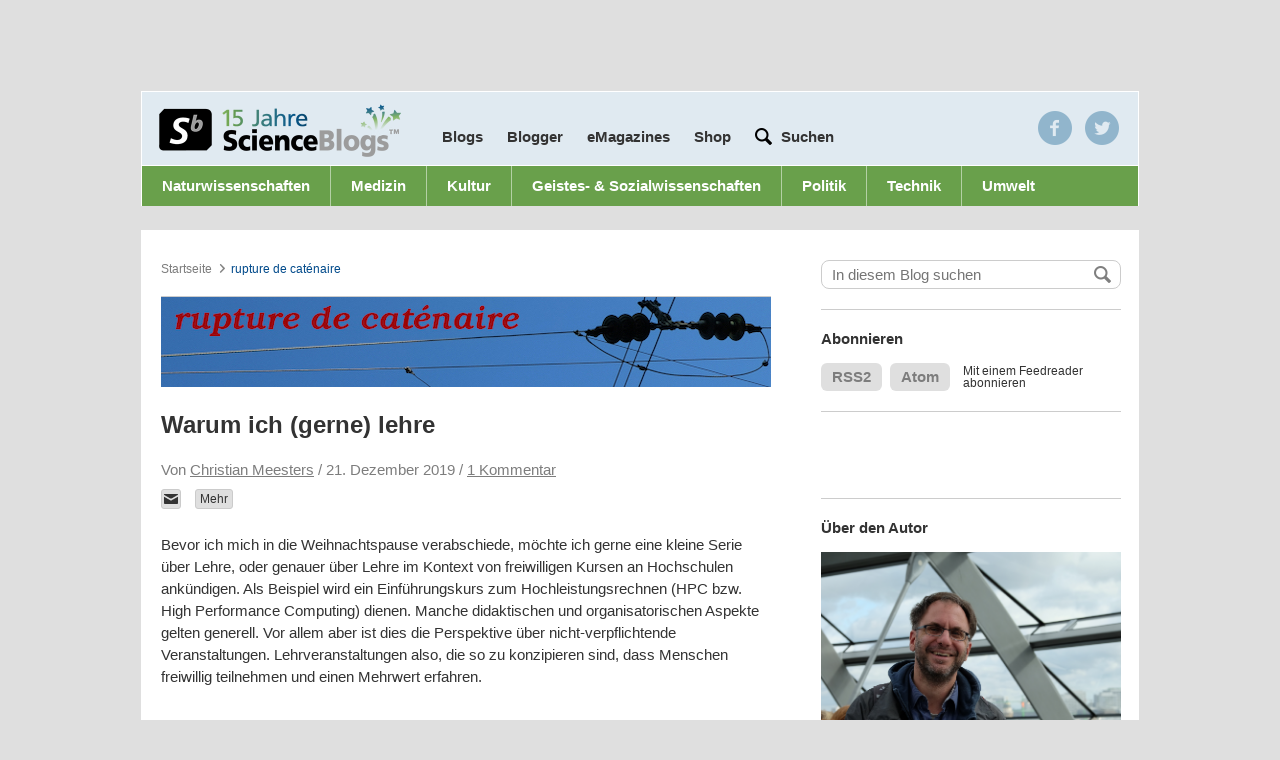

--- FILE ---
content_type: text/html; charset=UTF-8
request_url: https://scienceblogs.de/rupture-de-catenaire/2019/12/21/warum-ich-gerne-lehre/?all=1
body_size: 20496
content:
<!DOCTYPE html>
<html class="no-js" lang="de-DE">
<head>
	<meta charset="UTF-8" />
	<title>Warum ich (gerne) lehre &#8211; rupture de caténaire</title>


		<meta property="fb:admins" content="10200068" />

  
    <meta property="og:title" content="Warum ich (gerne) lehre"/>
    <meta property="og:type" content="article"/>
        <meta property="og:image" content="" />
    <meta property="og:url" content="https://scienceblogs.de/rupture-de-catenaire/2019/12/21/warum-ich-gerne-lehre/" />
    <meta property="og:description" content="Bevor ich mich in die Weihnachtspause verabschiede, möchte ich gerne eine kleine Serie über Lehre, oder genauer über Lehre im Kontext von freiwilligen Kursen an Hochschulen ankündigen. Als Beispiel wird ein Einführungskurs zum Hochleistungsrechnen (HPC bzw. High Performance Computing) dienen. Manche didaktischen und organisatorischen Aspekte gelten generell. Vor allem aber ist dies die Perspektive über&#8230;" />
    <meta property="og:site_name" content="rupture de caténaire" />



  
  <meta name="pinterest" content="nopin" />

  <meta name="viewport" content="width=device-width, height=device-height, user-scalable=yes" />

  
        	<!-- InteractiveMedia and IVW (INFOnline) -->
      	<!-- entferne infoline und tagmanagement für cmp integration
<script src="//cdn.interactivemedia.net/live/scienceblogs.de/live/globalAdTag.min.js?v=2" type="text/javascript"></script> -->

        <!-- Interactive Media -->
        <!--<script type="text/javascript">
          IM.GlobalAdTag.setZone('rest');
          IM.GlobalAdTag.setPageType('rubrik');
          if (window.location.protocol == 'https:') {
            IM.GlobalAdTag.activateSecureProtocol();
          }
        </script>-->
   
    <!-- sourcepoint
    
   <script type="text/javascript">
    !function () { var e = function () { var e, t = "__tcfapiLocator", a = [], n = window; for (; n;) { try { if (n.frames[t]) { e = n; break } } catch (e) { } if (n === window.top) break; n = n.parent } e || (!function e() { var a = n.document, r = !!n.frames[t]; if (!r) if (a.body) { var i = a.createElement("iframe"); i.style.cssText = "display:none", i.name = t, a.body.appendChild(i) } else setTimeout(e, 5); return !r }(), n.__tcfapi = function () { for (var e, t = arguments.length, n = new Array(t), r = 0; r < t; r++)n[r] = arguments[r]; if (!n.length) return a; if ("setGdprApplies" === n[0]) n.length > 3 && 2 === parseInt(n[1], 10) && "boolean" == typeof n[3] && (e = n[3], "function" == typeof n[2] && n[2]("set", !0)); else if ("ping" === n[0]) { var i = { gdprApplies: e, cmpLoaded: !1, cmpStatus: "stub" }; "function" == typeof n[2] && n[2](i) } else a.push(n) }, n.addEventListener("message", (function (e) { var t = "string" == typeof e.data, a = {}; try { a = t ? JSON.parse(e.data) : e.data } catch (e) { } var n = a.__tcfapiCall; n && window.__tcfapi(n.command, n.version, (function (a, r) { var i = { __tcfapiReturn: { returnValue: a, success: r, callId: n.callId } }; t && (i = JSON.stringify(i)), e.source.postMessage(i, "*") }), n.parameter) }), !1)) }; "undefined" != typeof module ? module.exports = e : e() }();
</script> 
 
<script>
window._sp_ = {
    config: {
        accountId: 692,
        baseEndpoint: 'https://cdn.privacy-mgmt.com',
    }
}

</script>
<script src="https://cdn.privacy-mgmt.com/wrapperMessagingWithoutDetection.js"></script>

    
    	sourcepoint end -->
        <script type="text/javascript">
          <!--
          if (window.sessionStorage && sessionStorage.getItem('nomobile') === 'true') {
            var docElement = document.documentElement;
            docElement.className = docElement.className + " mobile-fullsize";
          }
          //-->
        </script>
      
  <!-- WP Head -->
	
<!-- Development by Crowd Favorite - http://crowdfavorite.com/ -->
<link rel='dns-prefetch' href='//s0.wp.com' />
<link rel='dns-prefetch' href='//secure.gravatar.com' />
<link rel='dns-prefetch' href='//s7.addthis.com' />
<link rel='dns-prefetch' href='//s.w.org' />
<link rel="alternate" type="application/rss+xml" title="rupture de caténaire &raquo; Feed" href="https://scienceblogs.de/rupture-de-catenaire/feed/" />
<link rel="alternate" type="application/rss+xml" title="rupture de caténaire &raquo; Kommentar-Feed" href="https://scienceblogs.de/rupture-de-catenaire/comments/feed/" />

            <script type="text/javascript">//<![CDATA[

            var gaProperty = 'UA-3161034-1';

				    // Disable tracking if the opt-out cookie exists.
				    var disableStr = 'ga-disable-' + gaProperty;
				    if (document.cookie.indexOf(disableStr + '=true') > -1) {
				      window[disableStr] = true;
				    }

				    // Opt-out function
				    function gaOptout() {
				      document.cookie = disableStr + '=true; expires=Thu, 31 Dec 2099 23:59:59 UTC; path=/';
				      window[disableStr] = true;
				    }

            var _gaq = _gaq || [];
            _gaq.push(['_setAccount', 'UA-3161034-1']);
				            _gaq.push(['_trackPageview']);
            (function () {
                var ga = document.createElement('script');
                ga.type = 'text/javascript';
                ga.async = true;
                ga.src = ('https:' == document.location.protocol ? 'https://ssl' : 'http://www') + '.google-analytics.com/ga.js';

                var s = document.getElementsByTagName('script')[0];
                s.parentNode.insertBefore(ga, s);
            })();
            //]]></script>
			<link rel="alternate" type="application/rss+xml" title="rupture de caténaire &raquo; Warum ich (gerne) lehre Kommentar-Feed" href="https://scienceblogs.de/rupture-de-catenaire/2019/12/21/warum-ich-gerne-lehre/feed/" />
<link rel='stylesheet' id='ngssb-base-css'  href='https://scienceblogs.de/rupture-de-catenaire/wp-content/themes/ngs-science-blogs/ngs-science-blogs-base/css/compiled.css?ver=1.7.7' type='text/css' media='screen' />
<link rel='stylesheet' id='ngs-scienceblogs-css'  href='https://scienceblogs.de/rupture-de-catenaire/wp-content/themes/ngs-science-blogs/ngs-science-blogs-individual-de/style.css?ver=1.7.7' type='text/css' media='screen' />
<link rel='stylesheet' id='jetpack_css-css'  href='https://scienceblogs.de/rupture-de-catenaire/wp-content/plugins/jetpack/css/jetpack.css?ver=7.1.1' type='text/css' media='all' />
<script type='text/javascript' src='https://scienceblogs.de/rupture-de-catenaire/wp-includes/js/jquery/jquery.js?ver=1.12.4'></script>
<script type='text/javascript' src='https://scienceblogs.de/rupture-de-catenaire/wp-includes/js/jquery/jquery-migrate.min.js?ver=1.4.1'></script>
<script type='text/javascript' src='https://scienceblogs.de/rupture-de-catenaire/wp-content/themes/ngs-science-blogs/ngs-science-blogs-base/js/jquery-cookie/jquery.cookie.min.js?ver=1.7.7'></script>
<script type='text/javascript' src='https://scienceblogs.de/rupture-de-catenaire/wp-content/themes/ngs-science-blogs/ngs-science-blogs-base/js/jquery-placeholder/jquery.placeholder.js?ver=1.7.7'></script>
<script type='text/javascript' src='https://scienceblogs.de/rupture-de-catenaire/wp-content/themes/ngs-science-blogs/ngs-science-blogs-base/js/master.js?ver=1.7.7'></script>
<script type="text/javascript">
	jQuery(function ($) {
		var widget = $(".widget-ngs-collapsible");
		if (widget.length < 1) { return; };
		widget.find(".widget-title").click(function () {
			var widget = $(this).parent(),
				content = widget.find(".textwidget"),
				isVisible = content.is(":visible"),
				f = isVisible ? "slideUp" : "slideDown",
				c = isVisible ? "removeClass" : "addClass";
			widget[c]("widget-ngs-collapsible-open");
			content[f]("fast");
		});
	});
</script><link rel='https://api.w.org/' href='https://scienceblogs.de/rupture-de-catenaire/wp-json/' />
<link rel="EditURI" type="application/rsd+xml" title="RSD" href="https://scienceblogs.de/rupture-de-catenaire/xmlrpc.php?rsd" />
<link rel="wlwmanifest" type="application/wlwmanifest+xml" href="https://scienceblogs.de/rupture-de-catenaire/wp-includes/wlwmanifest.xml" /> 
<link rel="canonical" href="https://scienceblogs.de/rupture-de-catenaire/2019/12/21/warum-ich-gerne-lehre/" />
<link rel='shortlink' href='https://wp.me/pbrKEt-3m' />
<link rel="alternate" type="application/json+oembed" href="https://scienceblogs.de/rupture-de-catenaire/wp-json/oembed/1.0/embed?url=https%3A%2F%2Fscienceblogs.de%2Frupture-de-catenaire%2F2019%2F12%2F21%2Fwarum-ich-gerne-lehre%2F" />
<script type="text/javascript" src="https://scienceblogs.de/rupture-de-catenaire/wp-content/plugins/audio-player/assets/audio-player.js?ver=2.0.4.6"></script>
<script type="text/javascript">AudioPlayer.setup("https://scienceblogs.de/rupture-de-catenaire/wp-content/plugins/audio-player/assets/player.swf?ver=2.0.4.6", {width:"290",animation:"yes",encode:"yes",initialvolume:"60",remaining:"no",noinfo:"no",buffer:"5",checkpolicy:"no",rtl:"no",bg:"E5E5E5",text:"333333",leftbg:"CCCCCC",lefticon:"333333",volslider:"666666",voltrack:"FFFFFF",rightbg:"B4B4B4",rightbghover:"999999",righticon:"333333",righticonhover:"FFFFFF",track:"FFFFFF",loader:"009900",border:"CCCCCC",tracker:"DDDDDD",skip:"666666",pagebg:"FFFFFF",transparentpagebg:"yes"});</script>
<link rel="payment" type="text/html" title="Flattr this!" href="https://flattr.com/submit/auto?user_id=meesters&amp;url=https%3A%2F%2Fscienceblogs.de%2Frupture-de-catenaire%2F2019%2F12%2F21%2Fwarum-ich-gerne-lehre%2F&amp;language=en_GB&amp;category=text&amp;title=Warum+ich+%28gerne%29+lehre&amp;description=Bevor+ich+mich+in+die+Weihnachtspause+verabschiede%2C+m%C3%B6chte+ich+gerne+eine+kleine+Serie+%C3%BCber+Lehre%2C+oder+genauer+%C3%BCber+Lehre+im+Kontext+von+freiwilligen+Kursen+an+Hochschulen+ank%C3%BCndigen.+Als+Beispiel+wird...&amp;tags=Gesellschaft%2CKlima%2CLehre%2CUmweltschutz%2Cblog" />

<link rel='dns-prefetch' href='//v0.wordpress.com'/>
<style type='text/css'>img#wpstats{display:none}</style><link rel="icon" type="image/x-icon" href="https://scienceblogs.de/rupture-de-catenaire/wp-content/themes/ngs-science-blogs/ngs-science-blogs-base/img/sbfavicon.ico" />
<meta http-equiv="X-UA-Compatible" content="chrome=1" />
		<style type="text/css">.recentcomments a{display:inline !important;padding:0 !important;margin:0 !important;}</style>
			<style type="text/css">.recentcomments a{display:inline !important;padding:0 !important;margin:0 !important;}</style>

<!-- Jetpack Open Graph Tags -->
<meta property="og:type" content="article" />
<meta property="og:title" content="Warum ich (gerne) lehre" />
<meta property="og:url" content="https://scienceblogs.de/rupture-de-catenaire/2019/12/21/warum-ich-gerne-lehre/" />
<meta property="og:description" content="Bevor ich mich in die Weihnachtspause verabschiede, möchte ich gerne eine kleine Serie über Lehre, oder genauer über Lehre im Kontext von freiwilligen Kursen an Hochschulen ankündigen. Als Beispiel…" />
<meta property="article:published_time" content="2019-12-21T21:26:36+00:00" />
<meta property="article:modified_time" content="2019-12-21T21:26:36+00:00" />
<meta property="og:site_name" content="rupture de caténaire" />
<meta property="og:image" content="https://s0.wp.com/i/blank.jpg" />
<meta property="og:locale" content="de_DE" />
<meta name="twitter:site" content="@rupdecat" />
<meta name="twitter:text:title" content="Warum ich (gerne) lehre" />
<meta name="twitter:card" content="summary" />

<!-- End Jetpack Open Graph Tags -->
<script async src="https://pagead2.googlesyndication.com/pagead/js/adsbygoogle.js?client=ca-pub-9823582564948576"
     crossorigin="anonymous"></script>
     
     <script>
      console.log("AdInserter check!");
      </script>
      
<!-- CMP - Sourcepoint START -->
<script type="text/javascript">
    !function () { var e = function () { var e, t = "__tcfapiLocator", a = [], n = window; for (; n;) { try { if (n.frames[t]) { e = n; break } } catch (e) { } if (n === window.top) break; n = n.parent } e || (!function e() { var a = n.document, r = !!n.frames[t]; if (!r) if (a.body) { var i = a.createElement("iframe"); i.style.cssText = "display:none", i.name = t, a.body.appendChild(i) } else setTimeout(e, 5); return !r }(), n.__tcfapi = function () { for (var e, t = arguments.length, n = new Array(t), r = 0; r < t; r++)n[r] = arguments[r]; if (!n.length) return a; if ("setGdprApplies" === n[0]) n.length > 3 && 2 === parseInt(n[1], 10) && "boolean" == typeof n[3] && (e = n[3], "function" == typeof n[2] && n[2]("set", !0)); else if ("ping" === n[0]) { var i = { gdprApplies: e, cmpLoaded: !1, cmpStatus: "stub" }; "function" == typeof n[2] && n[2](i) } else a.push(n) }, n.addEventListener("message", (function (e) { var t = "string" == typeof e.data, a = {}; try { a = t ? JSON.parse(e.data) : e.data } catch (e) { } var n = a.__tcfapiCall; n && window.__tcfapi(n.command, n.version, (function (a, r) { var i = { __tcfapiReturn: { returnValue: a, success: r, callId: n.callId } }; t && (i = JSON.stringify(i)), e.source.postMessage(i, "*") }), n.parameter) }), !1)) }; "undefined" != typeof module ? module.exports = e : e() }();
</script> 
 
<script>
window._sp_ = {
    config: {
        accountId: 692,
        baseEndpoint: 'https://cdn.privacy-mgmt.com',
    }
}

</script>
<script src="https://cdn.privacy-mgmt.com/wrapperMessagingWithoutDetection.js"></script>

<!-- CMP - Sourcepoint END -->
<script id="plista-highimpact" type="text/javascript" src=https://highimpact.plista.com/plista-integration.js data-gc="%%CLICK_URL_UNESC%%" data-gi="%%VIEW_URL_UNESC%%" data-tagId="29337606"></script>

<!-- Google Tag Manager -->
<script>(function(w,d,s,l,i){w[l]=w[l]||[];w[l].push({'gtm.start':
new Date().getTime(),event:'gtm.js'});var f=d.getElementsByTagName(s)[0],
j=d.createElement(s),dl=l!='dataLayer'?'&l='+l:'';j.async=true;j.src=
'https://www.googletagmanager.com/gtm.js?id='+i+dl;f.parentNode.insertBefore(j,f);
})(window,document,'script','dataLayer','GTM-5CSCDTN');</script>
<!-- End Google Tag Manager -->  <!-- WP Head End -->

  <!-- <script>
    window.addEventListener("load", function(){
    window.cookieconsent.initialise({
      "palette": {
        "popup": {
          "background": "#252e39"
        },
        "button": {
          "background": "#14a7d0"
        }
      },
      "content": {
        "message": "Cookies erleichtern die Bereitstellung unserer Dienste. Durch die Nutzung unseres Angebots erklären Sie sich damit einverstanden, dass wir Cookies verwenden.",
        "dismiss": "Einverstande",
        "link": "Mehr anzeigen",
        "href": "/privacy/"
      }
    })});
  </script> -->
    
<!-- iqd start -->
    <script data-cmp-ab="1">
 (function() {
 window.AdController = {
 i: null, // page info
 q: [], // render queue
 f: false, // is finalized
 s: false, // is staged
 n: false, // is initialized
 r: null, // ready function
 c: [], // command queue
 setPageInfo: function(i) {
 window.AdController.i = i;
 },
 stage: function() {
 window.AdController.s = true;
 },
 initialize: function() {
 window.AdController.n = true;
 },
 render: function(n, c) {
 window.AdController.q.push([n, c]);
 },
 finalize: function() {
 window.AdController.f = true;
 },
 ready: function(callback) {
 window.AdController.r = callback;
 },
 startLoadCycle: function() {
 window.AdController.c.push(['startLoadCycle']);
 },
 reload: function(p, t) {
 window.AdController.c.push(['reload', p, t]);
 },
 reinitialize: function(i) {
 window.AdController.c.push(['reinitialize', i]);
 }
 };
 })();
</script>
<script data-cmp-ab="1">
 function IQSLoader(url) {
 var script = document.createElement("script")
 script.type = "text/javascript";
 script.src = url;
 document.getElementsByTagName("head")[0].appendChild(script);
 }
 var iqd_mode = (function() {
 var dm = window.location.href.toLowerCase();
 return (dm.indexOf('iqdeployment=') > 1) ? dm.split('iqdeployment=')[1].split('&')[0] : 'live';
 })();
 IQSLoader("https://s3.eu-central-1.amazonaws.com/prod.iqdcontroller.iqdigital/cdn_scienceblogs/" + iqd_mode + "/iqadcontroller.js.gz");
</script>

<!-- ########### handle ############# -->    
<script type="text/javascript" data-cmp-ab="1">
        var iqad_handle = 'index';
        if(window.innerWidth<=1220){ iqad_handle = 'index_tablet'; }
        if(window.innerWidth<768){ iqad_handle = 'index_small'; }
</script>
<!-- ########### handle ############# -->
    
<script data-cmp-ab="1">
<!-- ########### CMS-MANDANTEN-OBJECT ############# -->
 var cmsObject = {};
 cmsObject = {
 $handle: iqad_handle,
 level2: "",
 level3: "",
 level4: "",
 keywords: "",
 tma: ""
 };
 AdController && AdController.setPageInfo(cmsObject);
</script>
<script data-cmp-ab="1">
 AdController.stage();
</script>
<script data-cmp-ab="1">
 AdController.initialize();
</script>
</head>

<body class="post-template-default single single-post postid-208 single-format-standard science-blogs">
<!-- Consentmanager START -->
<!-- Consentmanager END -->

	<div id="partner-nav-wrapper">

        <div class='center-content'>
	    <!--
            <ul class=''>
	    	<li><a href="http://www.wissen.de" target="_blank">wissen.de</a></li>
	    	<li><a href="http://www.wissenschaft.de" target="_blank">wissenschaft.de</a></li>
	    	<li><a href="http://www.scinexx.de" target="_blank">scinexx.de</a></li>
	    	<li class='active'><a href="http://www.scienceblogs.de">scienceblogs.de</a></li>
	    	<li><a href="http://www.damals.de" target="_blank">damals.de</a></li>
	    	<li><a href="http://www.natur.de" target="_blank">natur.de</a></li>
	   	</ul>
	   	-->
	  </div>
  </div>

	<div id="body">

		<div class="center-content">
			<div id="layout-switch"></div>
			<div class="header-wrapper">
				<!--<div id="ad-sb-wrapper">
					<div id='ad-sb' style=''></div>				</div>-->
     


<style type="text/css">

	@media screen and (max-width: 640px) {

		#iqadtile1-wrapper{
			min-height: 416px;
		}

		#iqadtile3-wrapper{
			min-height: 600px;
		}

		#iqadtile8-wrapper{
			min-height: 320px;
		}
		
	}

</style>
<!-- iqad top-banner -->
<div id="iqd_mainAd">
    <div id="iqd_align_Ad">
        <div id="iqd_topAd">
			<div id="iqadtile1-wrapper">
				<div id="iqadtile1">
					<script data-cmp-ab="1">
						AdController.render('iqadtile1');
					</script>
				</div>
			</div>
        </div>
        <div id="iqd_leftAd">
            <div id="iqadtile20">
                <script data-cmp-ab="1">
                    AdController.render('iqadtile20');
                </script>
            </div>
        </div>
        <div id="iqd_rightAd">
            <div id="iqadtile2">
                <script data-cmp-ab="1">
                    AdController.render('iqadtile2');
                </script>
            </div>
        </div>
    </div>
</div>
<!-- iqad top-banner END -->

			<div id="header">
				<!--<div id='ad-pres' style=''></div>-->

				<!-- <a href="https://scienceblogs.de/"><h1>Science Blogs</h1></a> -->
				<div class="go-to-blog">
					<form action="" method="" id="blog-nav">
						<label for="blog-list">Wechseln zu</label>
						<select id="blog-list">
			<option value="0">Blog auswählen...</option>

			<option value="https://scienceblogs.de/">ScienceBlogs-Hauptseite</option>
			<optgroup label="ScienceBlogs"><option value="https://scienceblogs.de/alles-was-lebt/">Alles was lebt</option><option value="https://scienceblogs.de/alpha-cephei/">Alpha Cephei</option><option value="https://scienceblogs.de/and-the-water-seems-inviting/">And the water seems inviting</option><option value="https://scienceblogs.de/astrodicticum-simplex/">Astrodicticum Simplex</option><option value="https://scienceblogs.de/bioastronomie/">Bioastronomie²</option><option value="https://scienceblogs.de/bioinfowelten/">BioInfoWelten</option><option value="https://scienceblogs.de/bloodnacid/">blooDNAcid</option><option value="https://scienceblogs.de/chevoja/">Chevoja</option><option value="https://scienceblogs.de/klausis-krypto-kolumne/">Cipherbrain</option><option value="https://scienceblogs.de/dasuniversumnebenan/">Das Universum nebenan</option><option value="https://scienceblogs.de/diekleinendinge/">Die kleinen Dinge</option><option value="https://scienceblogs.de/10jahrescienceblogs/">Ein Jahrzehnt mit ScienceBlogs.de</option><option value="https://scienceblogs.de/erklaerfix/">ErklärFix</option><option value="https://scienceblogs.de/evolvimus/">evolvimus</option><option value="https://scienceblogs.de/frischer-wind/">Frischer Wind</option><option value="https://scienceblogs.de/gedenken-an-tobias/">Gedenken an Tobias Cronert</option><option value="https://scienceblogs.de/genau/">GENau</option><option value="https://scienceblogs.de/geograffitico/">Geograffitico</option><option value="https://scienceblogs.de/gesundheits-check/">Gesundheits-Check</option><option value="https://scienceblogs.de/gori/">GORI - German Office of Research Integrity</option><option value="https://scienceblogs.de/hier-wohnen-drachen/">Hier wohnen Drachen</option><option value="https://scienceblogs.de/ihrefrage/">Ihre Frage </option><option value="https://scienceblogs.de/wissens-ecke/">Konradin Wissens-Ecke</option><option value="https://scienceblogs.de/kritisch-gedacht/">Kritisch gedacht</option><option value="https://scienceblogs.de/lichte-ideen/">Lichte Ideen</option><option value="https://scienceblogs.de/mathlog/">Mathlog</option><option value="https://scienceblogs.de/meertext/">Meertext</option><option value="https://scienceblogs.de/naklar/">naklar</option><option value="https://scienceblogs.de/panorama/">Panorama</option><option value="https://scienceblogs.de/phantasie-und-kritik/">Phantasie und Kritik</option><option value="https://scienceblogs.de/plazeboalarm/">Plazeboalarm</option><option value="https://scienceblogs.de/primaklima/">Primaklima</option><option value="https://scienceblogs.de/quovadis/">Quo Vadis</option><option value="https://scienceblogs.de/rupture-de-catenaire/">rupture de caténaire</option><option value="https://scienceblogs.de/wissenschaft-zum-mitnehmen/">ScienceBlogs Podcast - Wissenschaft zum Mitnehmen</option><option value="https://scienceblogs.de/science_meets_society/">Science meets Society</option><option value="https://scienceblogs.de/scienceslam/">Science Slam</option><option value="https://scienceblogs.de/sociokommunikativ/">SocioKommunikativ</option><option value="https://scienceblogs.de/technik-kummerkasten/">Technik-Kummerkasten</option><option value="https://scienceblogs.de/theworldissmall/">The World is small</option><option value="https://scienceblogs.de/von_bits_und_bytes/">Von Bits und Bytes</option><option value="https://scienceblogs.de/wasgeht/">Was geht?</option><option value="https://scienceblogs.de/weatherlog/">weatherlog</option><option value="https://scienceblogs.de/wissen-schafft-kommunikation/">Wissen schafft Kommunikation</option><option value="https://scienceblogs.de/wissenschaftsfeuilleton/">Wissenschaftsfeuilleton</option><option value="https://scienceblogs.de/zoonpolitikon/">zoon politikon</option><option value="https://scienceblogs.de/sic/">[sic] -- Wissenschaftskommunikation</option></optgroup><optgroup label="Archiv"><option value="https://scienceblogs.de/3vor10/">3vor10</option><option value="https://scienceblogs.de/alles-was-fliegt/">Alles was fliegt</option><option value="https://scienceblogs.de/amerikanischebegegnungen/">Amerikanische Begegnungen</option><option value="https://scienceblogs.de/andererseits/">Andererseits</option><option value="https://scienceblogs.de/arte-fakten/">Arte-Fakten</option><option value="https://scienceblogs.de/beauty-full-science/">Beauty full Science</option><option value="https://scienceblogs.de/chemisch-gesehen/">Chemisch gesehen</option><option value="https://scienceblogs.de/columbus/">Columbus Gastblog</option><option value="https://scienceblogs.de/darwinjahr/">Darwinjahr</option><option value="https://scienceblogs.de/labortagebuch/">Das Labortagebuch</option><option value="https://scienceblogs.de/deutsches-museum/">Deutsches Museum</option><option value="https://scienceblogs.de/diaxs-rake/">Diax&#039;s Rake</option><option value="https://scienceblogs.de/andere-bildung/">Die andere Bildung</option><option value="https://scienceblogs.de/durchschaut/">Durchschaut</option><option value="https://scienceblogs.de/e-mobility/">E-Mobility</option><option value="https://scienceblogs.de/echolot/">Echolot</option><option value="https://scienceblogs.de/ein-bisschen-dunkel/">Ein bisschen dunkel</option><option value="https://scienceblogs.de/epigoesgender/">Epi goes Gender</option><option value="https://scienceblogs.de/flugundzeit/">Flug und Zeit</option><option value="http://scienceblogs.de/for-women-in-science/">For Women in Science</option><option value="https://scienceblogs.de/geo_logisch/">Geo? Logisch!</option><option value="https://scienceblogs.de/heureka/">Heureka</option><option value="https://scienceblogs.de/planeten/">Hinterm Mond gleich links</option><option value="https://scienceblogs.de/historikertag/">Historikertag</option><option value="https://scienceblogs.de/iconic-turn/">Iconic Turn Gastblog</option><option value="https://scienceblogs.de/ihre-forschungsfrage/">Ihre Forschungsfrage</option><option value="https://scienceblogs.de/kommunikation-der-zukunft/">Kommunikation der Zukunft</option><option value="https://scienceblogs.de/komplett-komplex/">Komplett Komplex</option><option value="https://scienceblogs.de/kritische-masse/">Kritische Masse</option><option value="https://scienceblogs.de/kulisse/">Kulisse</option><option value="https://scienceblogs.de/kunst-en-blog/">Kunst-en-Blog</option><option value="http://scienceblogs.de/lob-der-krankheit/">Lob der Krankheit</option><option value="https://scienceblogs.de/mahlzeit/">Mahlzeit</option><option value="https://scienceblogs.de/medlog/">Medlog</option><option value="https://scienceblogs.de/mutterwitz/">Mutterwitz</option><option value="https://scienceblogs.de/nanojugend/">Nanojugend</option><option value="http://scienceblogs.de/neurons/">Neurons</option><option value="https://scienceblogs.de/neuropaedagogik/">Neuropädagogik</option><option value="https://scienceblogs.de/nobel-faces/">Nobel Faces</option><option value="http://scienceblogs.de/lindaunobel/">Nobelpreisträgertreffen</option><option value="https://scienceblogs.de/nucular/">Nucular</option><option value="https://scienceblogs.de/openskies/">Open Skies</option><option value="https://scienceblogs.de/personagrata/">persona grata</option><option value="https://scienceblogs.de/schule-macht-zukunft/">Schule macht Zukunft</option><option value="https://scienceblogs.de/sciencepicture/">SciencePicture</option><option value="https://scienceblogs.de/stromtierchen/">Stromtierchen</option><option value="https://scienceblogs.de/tiefes-leben/">Tiefes Leben</option><option value="https://scienceblogs.de/twopinion/">TwOpinion</option><option value="https://scienceblogs.de/vde-medtech/">VDE MedTech</option><option value="https://scienceblogs.de/weitergen/">WeiterGen</option><option value="https://scienceblogs.de/wissenschaft-und-wiedervereinigung/">Wissenschaft und Wiedervereinigung</option><option value="https://scienceblogs.de/zahlenbilder/">Zahlenbilder</option><option value="https://scienceblogs.de/zeittaucher/">Zeittaucher</option><option value="https://scienceblogs.de/zukunftstechnologien/">Zukunftstechnologien</option></optgroup></select>
	<script type="text/javascript">
	/* <![CDATA[ */
		var ngssbBLDropdown = document.getElementById("blog-list");
		function ngssbBLChange() {
				location.href = ngssbBLDropdown.options[ngssbBLDropdown.selectedIndex].value;
		}
		ngssbBLDropdown.onchange = ngssbBLChange;
	/* ]]> */
	</script>					</form>
				</div>




				<div class="blog-nav-wrapper">
					<a id='logo' href='/'></a>

					<ul class="nav">
						<li class='blogs overlay-trigger' data-id='#blogs'><a href='#'>Blogs</a></li>

						<li id="menu-item-752" class="menu-item menu-item-type-post_type menu-item-object-page menu-item-752 first-child"><a href="https://scienceblogs.de/blogger/" >Blogger</a></li>
<li id="menu-item-839" class="menu-item menu-item-type-post_type menu-item-object-page menu-item-839"><a href="https://scienceblogs.de/emagazines/" >eMagazines</a></li>
<li id="menu-item-926" class="menu-item menu-item-type-custom menu-item-object-custom menu-item-926"><a target="_blank" href="https://www.wissenschaft-shop.de/startseite/?mskwakz=WISB32-002&#038;utm_campaign=WISB32-002" onclick="javascript:_gaq.push(['_trackEvent','outbound-menu','http://www.wissenschaft-shop.de']);">Shop</a></li>

						<!-- <li><a>Blogger</a></li> -->
						<!-- <li class='half-gap'><a href='/jobs/'>Jobs</a></li> -->
						<li class='contains-input half-gap'>

							<form role="search" method="get" id="header_search" class='action input' action="https://scienceblogs.de/">
								<!-- google search parameters -->
									<button type="submit" id="header_search_submit" class="hiddenText"></button>
									<input type="text" value="" name="s" id="s" placeholder='Suchen'>
							</form><!-- #header_search -->

						</li>
					</ul>

					<div class='overlay blogs' id='blogs'>
						<div class='active-blogs'>
							<a href="https://scienceblogs.de/alles-was-lebt/">Alles was lebt</a><a href="https://scienceblogs.de/alpha-cephei/">Alpha Cephei</a><a href="https://scienceblogs.de/and-the-water-seems-inviting/">And the water seems inviting</a><a href="https://scienceblogs.de/astrodicticum-simplex/">Astrodicticum Simplex</a><a href="https://scienceblogs.de/bioastronomie/">Bioastronomie²</a><a href="https://scienceblogs.de/bioinfowelten/">BioInfoWelten</a><a href="https://scienceblogs.de/bloodnacid/">blooDNAcid</a><a href="https://scienceblogs.de/chevoja/">Chevoja</a><a href="https://scienceblogs.de/klausis-krypto-kolumne/">Cipherbrain</a><a href="https://scienceblogs.de/dasuniversumnebenan/">Das Universum nebenan</a><a href="https://scienceblogs.de/diekleinendinge/">Die kleinen Dinge</a><a href="https://scienceblogs.de/10jahrescienceblogs/">Ein Jahrzehnt mit ScienceBlogs.de</a><a href="https://scienceblogs.de/erklaerfix/">ErklärFix</a><a href="https://scienceblogs.de/evolvimus/">evolvimus</a><a href="https://scienceblogs.de/frischer-wind/">Frischer Wind</a><a href="https://scienceblogs.de/gedenken-an-tobias/">Gedenken an Tobias Cronert</a><a href="https://scienceblogs.de/genau/">GENau</a><a href="https://scienceblogs.de/geograffitico/">Geograffitico</a><a href="https://scienceblogs.de/gesundheits-check/">Gesundheits-Check</a><a href="https://scienceblogs.de/gori/">GORI - German Office of Research Integrity</a><a href="https://scienceblogs.de/hier-wohnen-drachen/">Hier wohnen Drachen</a><a href="https://scienceblogs.de/ihrefrage/">Ihre Frage </a><a href="https://scienceblogs.de/wissens-ecke/">Konradin Wissens-Ecke</a><a href="https://scienceblogs.de/kritisch-gedacht/">Kritisch gedacht</a><a href="https://scienceblogs.de/lichte-ideen/">Lichte Ideen</a><a href="https://scienceblogs.de/mathlog/">Mathlog</a><a href="https://scienceblogs.de/meertext/">Meertext</a><a href="https://scienceblogs.de/naklar/">naklar</a><a href="https://scienceblogs.de/panorama/">Panorama</a><a href="https://scienceblogs.de/phantasie-und-kritik/">Phantasie und Kritik</a><a href="https://scienceblogs.de/plazeboalarm/">Plazeboalarm</a><a href="https://scienceblogs.de/primaklima/">Primaklima</a><a href="https://scienceblogs.de/quovadis/">Quo Vadis</a><a href="https://scienceblogs.de/rupture-de-catenaire/">rupture de caténaire</a><a href="https://scienceblogs.de/wissenschaft-zum-mitnehmen/">ScienceBlogs Podcast - Wissenschaft zum Mitnehmen</a><a href="https://scienceblogs.de/science_meets_society/">Science meets Society</a><a href="https://scienceblogs.de/scienceslam/">Science Slam</a><a href="https://scienceblogs.de/sociokommunikativ/">SocioKommunikativ</a><a href="https://scienceblogs.de/technik-kummerkasten/">Technik-Kummerkasten</a><a href="https://scienceblogs.de/theworldissmall/">The World is small</a><a href="https://scienceblogs.de/von_bits_und_bytes/">Von Bits und Bytes</a><a href="https://scienceblogs.de/wasgeht/">Was geht?</a><a href="https://scienceblogs.de/weatherlog/">weatherlog</a><a href="https://scienceblogs.de/wissen-schafft-kommunikation/">Wissen schafft Kommunikation</a><a href="https://scienceblogs.de/wissenschaftsfeuilleton/">Wissenschaftsfeuilleton</a><a href="https://scienceblogs.de/zoonpolitikon/">zoon politikon</a><a href="https://scienceblogs.de/sic/">[sic] -- Wissenschaftskommunikation</a>						</div>

						<div class='divider'>
							<a href='#'>Archivierte Blogs</a>
						</div>

						<div class='archived-blogs'>
							<a href="https://scienceblogs.de/3vor10/">3vor10</a><a href="https://scienceblogs.de/alles-was-fliegt/">Alles was fliegt</a><a href="https://scienceblogs.de/amerikanischebegegnungen/">Amerikanische Begegnungen</a><a href="https://scienceblogs.de/andererseits/">Andererseits</a><a href="https://scienceblogs.de/arte-fakten/">Arte-Fakten</a><a href="https://scienceblogs.de/beauty-full-science/">Beauty full Science</a><a href="https://scienceblogs.de/chemisch-gesehen/">Chemisch gesehen</a><a href="https://scienceblogs.de/columbus/">Columbus Gastblog</a><a href="https://scienceblogs.de/darwinjahr/">Darwinjahr</a><a href="https://scienceblogs.de/labortagebuch/">Das Labortagebuch</a><a href="https://scienceblogs.de/deutsches-museum/">Deutsches Museum</a><a href="https://scienceblogs.de/diaxs-rake/">Diax&#039;s Rake</a><a href="https://scienceblogs.de/andere-bildung/">Die andere Bildung</a><a href="https://scienceblogs.de/durchschaut/">Durchschaut</a><a href="https://scienceblogs.de/e-mobility/">E-Mobility</a><a href="https://scienceblogs.de/echolot/">Echolot</a><a href="https://scienceblogs.de/ein-bisschen-dunkel/">Ein bisschen dunkel</a><a href="https://scienceblogs.de/epigoesgender/">Epi goes Gender</a><a href="https://scienceblogs.de/flugundzeit/">Flug und Zeit</a><a href="http://scienceblogs.de/for-women-in-science/">For Women in Science</a><a href="https://scienceblogs.de/geo_logisch/">Geo? Logisch!</a><a href="https://scienceblogs.de/heureka/">Heureka</a><a href="https://scienceblogs.de/planeten/">Hinterm Mond gleich links</a><a href="https://scienceblogs.de/historikertag/">Historikertag</a><a href="https://scienceblogs.de/iconic-turn/">Iconic Turn Gastblog</a><a href="https://scienceblogs.de/ihre-forschungsfrage/">Ihre Forschungsfrage</a><a href="https://scienceblogs.de/kommunikation-der-zukunft/">Kommunikation der Zukunft</a><a href="https://scienceblogs.de/komplett-komplex/">Komplett Komplex</a><a href="https://scienceblogs.de/kritische-masse/">Kritische Masse</a><a href="https://scienceblogs.de/kulisse/">Kulisse</a><a href="https://scienceblogs.de/kunst-en-blog/">Kunst-en-Blog</a><a href="http://scienceblogs.de/lob-der-krankheit/">Lob der Krankheit</a><a href="https://scienceblogs.de/mahlzeit/">Mahlzeit</a><a href="https://scienceblogs.de/medlog/">Medlog</a><a href="https://scienceblogs.de/mutterwitz/">Mutterwitz</a><a href="https://scienceblogs.de/nanojugend/">Nanojugend</a><a href="http://scienceblogs.de/neurons/">Neurons</a><a href="https://scienceblogs.de/neuropaedagogik/">Neuropädagogik</a><a href="https://scienceblogs.de/nobel-faces/">Nobel Faces</a><a href="http://scienceblogs.de/lindaunobel/">Nobelpreisträgertreffen</a><a href="https://scienceblogs.de/nucular/">Nucular</a><a href="https://scienceblogs.de/openskies/">Open Skies</a><a href="https://scienceblogs.de/personagrata/">persona grata</a><a href="https://scienceblogs.de/schule-macht-zukunft/">Schule macht Zukunft</a><a href="https://scienceblogs.de/sciencepicture/">SciencePicture</a><a href="https://scienceblogs.de/stromtierchen/">Stromtierchen</a><a href="https://scienceblogs.de/tiefes-leben/">Tiefes Leben</a><a href="https://scienceblogs.de/twopinion/">TwOpinion</a><a href="https://scienceblogs.de/vde-medtech/">VDE MedTech</a><a href="https://scienceblogs.de/weitergen/">WeiterGen</a><a href="https://scienceblogs.de/wissenschaft-und-wiedervereinigung/">Wissenschaft und Wiedervereinigung</a><a href="https://scienceblogs.de/zahlenbilder/">Zahlenbilder</a><a href="https://scienceblogs.de/zeittaucher/">Zeittaucher</a><a href="https://scienceblogs.de/zukunftstechnologien/">Zukunftstechnologien</a>						</div>
					</div>

				</div>

				<div class="social-nav-wrapper">
					<a class='fb' target='_blank' title='ScienceBlogs auf Facebook' href='https://www.facebook.com/ScienceBlogsde-58125970221/'></a>
					<a class='tw' target='_blank' title='ScienceBlogs auf Twitter' href='https://twitter.com/ScienceBlogs_de'></a>


					<!-- <a class='partner' href='http://wissen.de' target='_blank' title='Partner von wissen.de'><img src='/grafiken/wissen-de-partner.png' /></a> -->
				</div>

				<div class="topic-nav-wrapper">
					<ul class="nav main-nav">
						<li id="nav-item2"><a href="https://scienceblogs.de/channel/naturwissenschaften/">Naturwissenschaften</a></li><li id="nav-item3"><a href="https://scienceblogs.de/channel/medizin/">Medizin</a></li><li id="nav-item4"><a href="https://scienceblogs.de/channel/kultur/">Kultur</a></li><li id="nav-item5"><a href="https://scienceblogs.de/channel/geistes-sozialwissenschaften/">Geistes- &amp; Sozialwissenschaften</a></li><li id="nav-item6"><a href="https://scienceblogs.de/channel/politik/">Politik</a></li><li id="nav-item7"><a href="https://scienceblogs.de/channel/technik/">Technik</a></li><li id="nav-item8"><a href="https://scienceblogs.de/channel/umwelt/">Umwelt</a></li>					</ul>
				</div><!--/main-nav-wrapper-->



				<a id="mobile-logo" href='/'></a>

				<div id="mobile-nav-wrapper">
					<div class='triggers'>
						<div class='main-nav-trigger'>
							MENÜ						</div>
						<div class='search-nav-trigger'>Suchen</div>

						<div class='indicator main-indicator'></div>
						<div class='indicator search-indicator'></div>
					</div>

					<div class='mobile-main-nav-wrapper'>
						<div class='mobile-main-nav'>
							<ul >
								<li id="nav-item2"><a href="https://scienceblogs.de/channel/naturwissenschaften/">Naturwissenschaften</a></li><li id="nav-item3"><a href="https://scienceblogs.de/channel/medizin/">Medizin</a></li><li id="nav-item4"><a href="https://scienceblogs.de/channel/kultur/">Kultur</a></li><li id="nav-item5"><a href="https://scienceblogs.de/channel/geistes-sozialwissenschaften/">Geistes- &amp; Sozialwissenschaften</a></li><li id="nav-item6"><a href="https://scienceblogs.de/channel/politik/">Politik</a></li><li id="nav-item7"><a href="https://scienceblogs.de/channel/technik/">Technik</a></li><li id="nav-item8"><a href="https://scienceblogs.de/channel/umwelt/">Umwelt</a></li><li><a href='#'></a></li><li class="menu-item menu-item-type-post_type menu-item-object-page menu-item-752 first-child"><a href="https://scienceblogs.de/blogger/" >Blogger</a></li>
<li class="menu-item menu-item-type-post_type menu-item-object-page menu-item-839"><a href="https://scienceblogs.de/emagazines/" >eMagazines</a></li>
<li class="menu-item menu-item-type-custom menu-item-object-custom menu-item-926"><a target="_blank" href="https://www.wissenschaft-shop.de/startseite/?mskwakz=WISB32-002&#038;utm_campaign=WISB32-002" onclick="javascript:_gaq.push(['_trackEvent','outbound-menu','http://www.wissenschaft-shop.de']);">Shop</a></li>

							</ul>
							<div class="mobile-go-to-blog">
								<form action="" method="" class="blog-nav">
									<label for="blog-list">Wechseln zu ... </label>
									<select id="mobile-blog-list">
			<option value="0">Blog auswählen...</option>

			<option value="https://scienceblogs.de/">ScienceBlogs-Hauptseite</option>
			<optgroup label="ScienceBlogs"><option value="https://scienceblogs.de/alles-was-lebt/">Alles was lebt</option><option value="https://scienceblogs.de/alpha-cephei/">Alpha Cephei</option><option value="https://scienceblogs.de/and-the-water-seems-inviting/">And the water seems inviting</option><option value="https://scienceblogs.de/astrodicticum-simplex/">Astrodicticum Simplex</option><option value="https://scienceblogs.de/bioastronomie/">Bioastronomie²</option><option value="https://scienceblogs.de/bioinfowelten/">BioInfoWelten</option><option value="https://scienceblogs.de/bloodnacid/">blooDNAcid</option><option value="https://scienceblogs.de/chevoja/">Chevoja</option><option value="https://scienceblogs.de/klausis-krypto-kolumne/">Cipherbrain</option><option value="https://scienceblogs.de/dasuniversumnebenan/">Das Universum nebenan</option><option value="https://scienceblogs.de/diekleinendinge/">Die kleinen Dinge</option><option value="https://scienceblogs.de/10jahrescienceblogs/">Ein Jahrzehnt mit ScienceBlogs.de</option><option value="https://scienceblogs.de/erklaerfix/">ErklärFix</option><option value="https://scienceblogs.de/evolvimus/">evolvimus</option><option value="https://scienceblogs.de/frischer-wind/">Frischer Wind</option><option value="https://scienceblogs.de/gedenken-an-tobias/">Gedenken an Tobias Cronert</option><option value="https://scienceblogs.de/genau/">GENau</option><option value="https://scienceblogs.de/geograffitico/">Geograffitico</option><option value="https://scienceblogs.de/gesundheits-check/">Gesundheits-Check</option><option value="https://scienceblogs.de/gori/">GORI - German Office of Research Integrity</option><option value="https://scienceblogs.de/hier-wohnen-drachen/">Hier wohnen Drachen</option><option value="https://scienceblogs.de/ihrefrage/">Ihre Frage </option><option value="https://scienceblogs.de/wissens-ecke/">Konradin Wissens-Ecke</option><option value="https://scienceblogs.de/kritisch-gedacht/">Kritisch gedacht</option><option value="https://scienceblogs.de/lichte-ideen/">Lichte Ideen</option><option value="https://scienceblogs.de/mathlog/">Mathlog</option><option value="https://scienceblogs.de/meertext/">Meertext</option><option value="https://scienceblogs.de/naklar/">naklar</option><option value="https://scienceblogs.de/panorama/">Panorama</option><option value="https://scienceblogs.de/phantasie-und-kritik/">Phantasie und Kritik</option><option value="https://scienceblogs.de/plazeboalarm/">Plazeboalarm</option><option value="https://scienceblogs.de/primaklima/">Primaklima</option><option value="https://scienceblogs.de/quovadis/">Quo Vadis</option><option value="https://scienceblogs.de/rupture-de-catenaire/">rupture de caténaire</option><option value="https://scienceblogs.de/wissenschaft-zum-mitnehmen/">ScienceBlogs Podcast - Wissenschaft zum Mitnehmen</option><option value="https://scienceblogs.de/science_meets_society/">Science meets Society</option><option value="https://scienceblogs.de/scienceslam/">Science Slam</option><option value="https://scienceblogs.de/sociokommunikativ/">SocioKommunikativ</option><option value="https://scienceblogs.de/technik-kummerkasten/">Technik-Kummerkasten</option><option value="https://scienceblogs.de/theworldissmall/">The World is small</option><option value="https://scienceblogs.de/von_bits_und_bytes/">Von Bits und Bytes</option><option value="https://scienceblogs.de/wasgeht/">Was geht?</option><option value="https://scienceblogs.de/weatherlog/">weatherlog</option><option value="https://scienceblogs.de/wissen-schafft-kommunikation/">Wissen schafft Kommunikation</option><option value="https://scienceblogs.de/wissenschaftsfeuilleton/">Wissenschaftsfeuilleton</option><option value="https://scienceblogs.de/zoonpolitikon/">zoon politikon</option><option value="https://scienceblogs.de/sic/">[sic] -- Wissenschaftskommunikation</option></optgroup><optgroup label="Archiv"><option value="https://scienceblogs.de/3vor10/">3vor10</option><option value="https://scienceblogs.de/alles-was-fliegt/">Alles was fliegt</option><option value="https://scienceblogs.de/amerikanischebegegnungen/">Amerikanische Begegnungen</option><option value="https://scienceblogs.de/andererseits/">Andererseits</option><option value="https://scienceblogs.de/arte-fakten/">Arte-Fakten</option><option value="https://scienceblogs.de/beauty-full-science/">Beauty full Science</option><option value="https://scienceblogs.de/chemisch-gesehen/">Chemisch gesehen</option><option value="https://scienceblogs.de/columbus/">Columbus Gastblog</option><option value="https://scienceblogs.de/darwinjahr/">Darwinjahr</option><option value="https://scienceblogs.de/labortagebuch/">Das Labortagebuch</option><option value="https://scienceblogs.de/deutsches-museum/">Deutsches Museum</option><option value="https://scienceblogs.de/diaxs-rake/">Diax&#039;s Rake</option><option value="https://scienceblogs.de/andere-bildung/">Die andere Bildung</option><option value="https://scienceblogs.de/durchschaut/">Durchschaut</option><option value="https://scienceblogs.de/e-mobility/">E-Mobility</option><option value="https://scienceblogs.de/echolot/">Echolot</option><option value="https://scienceblogs.de/ein-bisschen-dunkel/">Ein bisschen dunkel</option><option value="https://scienceblogs.de/epigoesgender/">Epi goes Gender</option><option value="https://scienceblogs.de/flugundzeit/">Flug und Zeit</option><option value="http://scienceblogs.de/for-women-in-science/">For Women in Science</option><option value="https://scienceblogs.de/geo_logisch/">Geo? Logisch!</option><option value="https://scienceblogs.de/heureka/">Heureka</option><option value="https://scienceblogs.de/planeten/">Hinterm Mond gleich links</option><option value="https://scienceblogs.de/historikertag/">Historikertag</option><option value="https://scienceblogs.de/iconic-turn/">Iconic Turn Gastblog</option><option value="https://scienceblogs.de/ihre-forschungsfrage/">Ihre Forschungsfrage</option><option value="https://scienceblogs.de/kommunikation-der-zukunft/">Kommunikation der Zukunft</option><option value="https://scienceblogs.de/komplett-komplex/">Komplett Komplex</option><option value="https://scienceblogs.de/kritische-masse/">Kritische Masse</option><option value="https://scienceblogs.de/kulisse/">Kulisse</option><option value="https://scienceblogs.de/kunst-en-blog/">Kunst-en-Blog</option><option value="http://scienceblogs.de/lob-der-krankheit/">Lob der Krankheit</option><option value="https://scienceblogs.de/mahlzeit/">Mahlzeit</option><option value="https://scienceblogs.de/medlog/">Medlog</option><option value="https://scienceblogs.de/mutterwitz/">Mutterwitz</option><option value="https://scienceblogs.de/nanojugend/">Nanojugend</option><option value="http://scienceblogs.de/neurons/">Neurons</option><option value="https://scienceblogs.de/neuropaedagogik/">Neuropädagogik</option><option value="https://scienceblogs.de/nobel-faces/">Nobel Faces</option><option value="http://scienceblogs.de/lindaunobel/">Nobelpreisträgertreffen</option><option value="https://scienceblogs.de/nucular/">Nucular</option><option value="https://scienceblogs.de/openskies/">Open Skies</option><option value="https://scienceblogs.de/personagrata/">persona grata</option><option value="https://scienceblogs.de/schule-macht-zukunft/">Schule macht Zukunft</option><option value="https://scienceblogs.de/sciencepicture/">SciencePicture</option><option value="https://scienceblogs.de/stromtierchen/">Stromtierchen</option><option value="https://scienceblogs.de/tiefes-leben/">Tiefes Leben</option><option value="https://scienceblogs.de/twopinion/">TwOpinion</option><option value="https://scienceblogs.de/vde-medtech/">VDE MedTech</option><option value="https://scienceblogs.de/weitergen/">WeiterGen</option><option value="https://scienceblogs.de/wissenschaft-und-wiedervereinigung/">Wissenschaft und Wiedervereinigung</option><option value="https://scienceblogs.de/zahlenbilder/">Zahlenbilder</option><option value="https://scienceblogs.de/zeittaucher/">Zeittaucher</option><option value="https://scienceblogs.de/zukunftstechnologien/">Zukunftstechnologien</option></optgroup></select>
	<script type="text/javascript">
	/* <![CDATA[ */
		var mobilengssbBLDropdown = document.getElementById("mobile-blog-list");
		function mobilengssbBLChange() {
				location.href = mobilengssbBLDropdown.options[mobilengssbBLDropdown.selectedIndex].value;
		}
		mobilengssbBLDropdown.onchange = mobilengssbBLChange;
	/* ]]> */
	</script>								</form>
							</div>
						</div>
					</div>

					<div class='mobile-search-nav-wrapper'>
						<div class='mobile-search-nav'>
							<form role="search" method="get" action="https://scienceblogs.de/">

								<!-- google search parameters -->
								<div class="input">
									<input type="search" value="" name="s" id="s" placeholder="Suchbegriff eingeben">
									<!-- <button type="submit" id="header_search_submit" class="hiddenText">Abschicken</button> -->
								</div>
							</form><!-- #header_search -->
						</div>
					</div>
				</div>

			</div><!--/header-->

			<!--<div id='ad-bb' style='width:960px;'></div>-->
            <div id="iqadtile3-wrapper">    
				<div id="iqadtile3">
					<script data-cmp-ab="1">
					if (typeof AdController !== "undefined") {
					AdController.render("iqadtile3");
					}
					</script>
				</div>  
			</div>  

		</div><!--/header-wrapper-->
            
	</div>

<!-- base/single/single-default -->

<div id="main">
	<div class="str-inside clearfix">
		<div id="content">

			<div class='breadcrumbs'><a href='/'>Startseite</a><span class='separator'></span><a href='https://scienceblogs.de/rupture-de-catenaire/' class='blog'>rupture de caténaire</a></div>
		<a class="sub-blog-logo" href="https://scienceblogs.de/rupture-de-catenaire/">
			<img src="https://scienceblogs.de/rupture-de-catenaire/files/2019/10/catenaire-Banner.jpg" width="610" height="90" alt="" />
		</a><div id="post-208" class="post-full clearfix post-208 post type-post status-publish format-standard hentry category-hpc category-lehre tag-gesellschaft tag-klima tag-lehre tag-umweltschutz science_blog-kultur">

	
<div class="header">

	
  <h1 class="entry-title"><a rel="bookmark" href="https://scienceblogs.de/rupture-de-catenaire/2019/12/21/warum-ich-gerne-lehre/">Warum ich (gerne) lehre</a></h1>

</div><!--/header-->

	
<div class="content entry-meta">
  Von <span class="fn"><a href="https://scienceblogs.de/rupture-de-catenaire/author/cmeesters/" title="Artikel von Christian Meesters" rel="author">Christian Meesters</a></span> / 21. Dezember  2019 / <a href="https://scienceblogs.de/rupture-de-catenaire/2019/12/21/warum-ich-gerne-lehre/#comments" rev="post-208" class="to-comments">1 Kommentar</a>
<div class="box-share">
	<label>Teilen:</label>
	<div class="addthis_toolbox addthis_default_style" addthis:url="https://scienceblogs.de/rupture-de-catenaire/2019/12/21/warum-ich-gerne-lehre/" addthis:title="Warum ich (gerne) lehre">
		<a class="addthis_button_facebook_like" fb:like:layout="button_count" style="opacity:1;"></a>
		<a class="addthis_button_tweet" tw:via="Scienceblogs"></a>
		<a class="addthis_button_google_plusone" g:plusone:size="medium"></a>
		<a class="addthis_button_email"></a>
		<a class="addthis_button_expanded"><span></span>Mehr</a>
	</div>
</div>

  </div><!--/byline-->

	

	<div class="main">
		<div class="content entry-content">
			<p>Bevor ich mich in die Weihnachtspause verabschiede, möchte ich gerne eine kleine Serie über Lehre, oder genauer über Lehre im Kontext von freiwilligen Kursen an Hochschulen ankündigen. Als Beispiel wird ein Einführungskurs zum Hochleistungsrechnen (HPC bzw. High Performance Computing) dienen. Manche didaktischen und organisatorischen Aspekte gelten generell. Vor allem aber ist dies die Perspektive über nicht-verpflichtende Veranstaltungen. Lehrveranstaltungen also, die so zu konzipieren sind, dass Menschen freiwillig teilnehmen und einen Mehrwert erfahren.</p>
<div class='code-block code-block-1' style='margin: 8px 0; clear: both;'>
<div id="iqadtile4_wrapper">
<div id="iqadtile4">
    <script>
        AdController.render('iqadtile4');
    </script>
</div>
</div>
</div>
<p>Ganz sicher wird Lehre immer wieder im Blog Thema werden: Sie ist mir einfach wichtig. Und warum mir Lehre wichtig ist, dass möchte ich vorab in diesem Beitrag erläutern.</p>
<p>Schön und ein wenig pathetisch hat dies bereits Greg Wilson in seinem Buch &#8220;<a href="https://teachtogether.tech/" onclick="javascript:_gaq.push(['_trackEvent','outbound-article','http://teachtogether.tech']);"><em>Teaching Tech Together</em></a>&#8221; <a href="https://teachtogether.tech/#s:finale" onclick="javascript:_gaq.push(['_trackEvent','outbound-article','http://teachtogether.tech']);">dargelegt</a> (und ich mache mal Anleihen bei der Formulierung). Als ich mich zum Studium eingeschrieben habe, dachte ich wie er Universitäten sind dazu da &#8212; unter anderen Dingen &#8212; um Menschen eine Ausbildung zu geben und vor allem ihnen beizubringen wie man am Besten lernt. Im Wesentlichen habe auch ich Wilson&#8217;s Entwicklung erfahren und denke jetzt auch, mit über vierzig: Wir* lehren, damit die nächste Generation die Welt übernehmen kann, ob sie will oder nicht.</p>
<p>Unsere Elterngeneration hält die Welt nicht mehr am Laufen. Das machen <em>wir</em>, Menschen in meiner Generation. Wir verwalten Städte, reichen Patente ein und verabschieden Gesetze. Und in zwanzig, dreißig Jahren, macht unsereins große Schritte zur Rente (vielleicht werden wir später in Rente gehen als unsere Eltern, vielleicht schon im Ruhestand sein) und die neue Generation übernimmt die Verantwortung. Klingt weit weg, wenn ihr gerade &#8212; mit neunzehn oder so &#8212; mit dem Studium angefangen seid. Aber einfach mal tief durchatmen und das seltsame Gefühl verliert sich wieder: Ihr* müsst später all die Dinge alleine lösen können.</p>
<p>Noch vor wenigen Jahren war unser Kontinent in Ruinen, Frauen hat weit weniger Rechte, der größte Teil der Welt stand unter der Knute von Diktatoren. Und wenn es heute noch nicht gut um die Welt steht: Uns im Westen geht es überwiegend gut. Optimistisch bin ich nicht: <em>Klimakatastrophe </em>ist ein immer noch zu euphemistisches Wort, der Überwachungsstaat feiert mancher Orten <a href="https://www.faz.net/aktuell/wirtschaft/digitec/hassrede-bundesregierung-will-an-e-mail-passwoerter-16535665.html" onclick="javascript:_gaq.push(['_trackEvent','outbound-article','http://www.faz.net']);">fröhliche Urständ</a>, die Ungleichheit nimmt <a href="https://ourworldindata.org/income-inequality" onclick="javascript:_gaq.push(['_trackEvent','outbound-article','http://ourworldindata.org']);">wieder weltweit zu</a> und die Knute der Diktatoren schwingt immer noch an viel zu vielen Orten weltweit. Nicht zuletzt in unserem Land ist eine faschistoide Partei auf dem Vormarsch und ist fast jeder Bach verdreckt und/oder durch die Maßnahmen der letzten regierenden Nazis begradigt und eingezwängt. Letztlich sind wir &#8212; als Generation &#8212; ganz schön bequem und wir wissen: Die Rechnung für unsere Feigheit, die Gier und die Lethargie kommt. Vielleicht nicht bald, aber sie kommt. Sehr wahrscheinlich für unsere Kinder. Ebenso wie Wilson bin ich verärgert über den Zustand der Welt, den Umstand, dass viele vom Fett der Erde leben, während unsere Welt langsam zerkocht und verdreckt.</p>
<div class='code-block code-block-2' style='margin: 8px 0; clear: both;'>
<div id="iqadtile5_wrapper">
<div id="iqadtile5">
    <script>
        AdController.render('iqadtile5');
    </script>
</div>
</div>
<style>@media (max-width: 768px) {
  #iqadtile5_wrapper, #iqadtile4_wrapper { min-height:600px; }
}
</style></div>
<p>Darum geht es, wenn wir lehren: Weil die Welt nur besser wird, wenn wir auch vermitteln, wie es besser geht. Egal, in welchem Fach. Egal, ob es um Vermittlung von Grundlagen wie Lesen &amp; Schreiben oder die letzten Erkenntnisse der Wissenschaften geht.</p>
<p>Lehre macht (mir) Spaß! Das auch. Und bei allem Verständnis dafür, dass es Wissenschaftsorganisationen gibt, von denen <a href="https://www.mpg.de/de" onclick="javascript:_gaq.push(['_trackEvent','outbound-article','http://www.mpg.de']);">keine oder kaum</a> <a href="https://www.helmholtz.de/" onclick="javascript:_gaq.push(['_trackEvent','outbound-article','http://www.helmholtz.de']);">Lehre</a> <a href="https://www.fraunhofer.de/" onclick="javascript:_gaq.push(['_trackEvent','outbound-article','http://www.fraunhofer.de']);">ausgeht</a> (auch sie haben ihre Berechtigung!): Es ärgert mich, dass es<a href="https://www.imb.de/" onclick="javascript:_gaq.push(['_trackEvent','outbound-article','http://www.imb.de']);"> universitäre Institute gibt, von denen kaum Lehre ausgeht</a>. Es ärgert mich, dass manche Professoren nicht lehren wollen (ok, manche können es auch nicht und haben diese Selbsterkenntnis). Und vor allem ärgert es mich, wenn Leute wider besseren Wissens schlechte Lehre machen, weil sie Lehre als lästige Pflicht auffassen. Ich will es besser machen und hoffe an meinen Ansprüchen nicht zu scheitern. Ihr wisst jetzt warum.</p>
<div class='code-block code-block-4' style='margin: 15px 0; clear: both;'>
<script async src="https://pagead2.googlesyndication.com/pagead/js/adsbygoogle.js?client=ca-pub-9823582564948576"
     crossorigin="anonymous"></script>
<!-- scienceblogs.de resp -->
<ins class="adsbygoogle"
     style="display:block"
     data-ad-client="ca-pub-9823582564948576"
     data-ad-slot="3347644370"
     data-ad-format="auto"
     data-full-width-responsive="true"></ins>
<script>
     (adsbygoogle = window.adsbygoogle || []).push({});
</script></div>
<p>Euch Allen eine schöne Weihnachtszeit, wir lesen voneinander &#8212; hoffentlich wohlbehalten &#8212; im neuen Jahr!<!--nextpage--></p>
<p>&#8212;&#8212;&#8212;&#8212;&#8212;&#8212;&#8212;&#8212;&#8212;&#8212;&#8212;&#8212;&#8212;&#8212;&#8212;&#8212;&#8212;&#8212;</p>
<p>wir = generisch für Menschen nach der Ausbildung und mittem im Berufsleben</p>
<p>ihr = all diejenigen, die jünger und <em>noch</em> keine Entscheidungsträger sind</p>
<p class="wp-flattr-button"><a href="https://scienceblogs.de/rupture-de-catenaire/?flattrss_redirect&amp;id=208&amp;md5=2014782d96618168febc2bbea1a4f6e6" title="Flattr" target="_blank"><img src="https://scienceblogs.de/rupture-de-catenaire/wp-content/plugins/flattr/img/flattr-badge-large.png" alt="flattr this!"/></a></p><!-- AI CONTENT END 8 -->
		</div>
	</div>

	<div id="ad-mrec_pos2" class="ad-mrec_pos2"></div>    
    <!--- iqdigital iqadtile --->

	<div class="footer">
		<div class="tags"><span class="label">Stichworte:</span> <a href="https://scienceblogs.de/rupture-de-catenaire/tag/gesellschaft/" rel="tag">Gesellschaft</a><span class="delimiter">,</span> <a href="https://scienceblogs.de/rupture-de-catenaire/tag/klima/" rel="tag">Klima</a><span class="delimiter">,</span> <a href="https://scienceblogs.de/rupture-de-catenaire/tag/lehre/" rel="tag">Lehre</a><span class="delimiter">,</span> <a href="https://scienceblogs.de/rupture-de-catenaire/tag/umweltschutz/" rel="tag">Umweltschutz</a></div>
<div class="box-share">
	<label>Teilen:</label>
	<div class="addthis_toolbox addthis_default_style" addthis:url="https://scienceblogs.de/rupture-de-catenaire/2019/12/21/warum-ich-gerne-lehre/" addthis:title="Warum ich (gerne) lehre">
		<a class="addthis_button_facebook_like" fb:like:layout="button_count" style="opacity:1;"></a>
		<a class="addthis_button_tweet" tw:via="Scienceblogs"></a>
		<a class="addthis_button_google_plusone" g:plusone:size="medium"></a>
		<a class="addthis_button_email"></a>
		<a class="addthis_button_expanded"><span></span>Mehr</a>
	</div>
</div>

  	</div>
</div><!-- .excerpt -->
<div id='ad-momrec' style=''></div><div id="comments"><h2 class="section-title"><a href="https://scienceblogs.de/rupture-de-catenaire/2019/12/21/warum-ich-gerne-lehre/#comments" rev="post-208" class="to-comments">Kommentare (1)</a></h2><ol class="reply-list">
<li class="li-comment" id="li-comment-217">
	<div class="div-comment" id="div-comment-217">

<div id="comment-217" class="comment even thread-even depth-1 reply">
	<div class="header">
		<span class="comment-link"><a href="#comment-217" title="comment permalink">#1</a></span>
		<span class="fn">Echt?</span>
		<img alt='' src='https://secure.gravatar.com/avatar/d53c899fc3b0145799a55b91a64dd457?s=50&#038;d=mm&#038;r=g' srcset='https://secure.gravatar.com/avatar/d53c899fc3b0145799a55b91a64dd457?s=100&#038;d=mm&#038;r=g 2x' class='avatar avatar-50 photo' height='50' width='50' />		
		<div></div>
		22. Dezember 2019		<span class="report"></span>
			</div>
	<div class="content">
		<p>Grundlage einer guten Lehre ist, dass man die Studierenden gern hat und nicht als Belastung auffasst.</p>
	</div>
</div><!--/comment-->	</div>
</li><!-- #comment-## -->
</ol></div><!--/comments-->
		</div><!--/content-->

		<div id="sidebar">
			
<div id="search-subblog" class="widget clearfix widget_search">
	<form role="search" method="get" id="searchform" action="https://scienceblogs.de/rupture-de-catenaire/">
		<div class='action input'>
			<input type="text" value="" name="s" placeholder="In diesem Blog suchen">
			<input type="submit" id="searchsubmit" value="">
		</div>
	</form>
</div>


<div id="ngs_subscribe-2" class="widget clearfix widget-ngs-subscribe">
	<h2 class="widget-title">Abonnieren</h2>
	<span class="accessibility">Abonnieren mit:</span>
	<ul class="nav">
		<li>
			<a class="imr imr-rss" href="https://scienceblogs.de/rupture-de-catenaire/feed/">RSS2</a>
		</li>
		<li>
			<a class="imr imr-atom" href="https://scienceblogs.de/rupture-de-catenaire/feed/atom/">Atom</a>
		</li>
		<li class="help">
			Mit einem Feedreader abonnieren		</li>
	</ul>
</div>

<div class="sb-ad sb-sponsor"><!--<span class='ad-hint'>Anzeige</span>-->
<div id="sidebar-ad-top" class="widget_text widget clearfix widget_custom_html">
    <div class="textwidget custom-html-widget"><div id="iqadtile8">
            <script>
                if (typeof AdController !== "undefined") {
                    AdController.render("iqadtile8");
                }
            </script>
        </div></div></div>
</div><div id="search-2" class="widget clearfix widget_search"><form role="search" method="get" id="searchform" class="searchform" action="https://scienceblogs.de/rupture-de-catenaire/">
				<div>
					<label class="screen-reader-text" for="s">Search for:</label>
					<input type="text" value="" name="s" id="s" />
					<input type="submit" id="searchsubmit" value="Search" />
				</div>
			</form></div><div id="text-2" class="widget clearfix widget_text"><h2 class="widget-title">Über den Autor</h2>			<div class="textwidget"><p><img src="https://scienceblogs.de/rupture-de-catenaire/files/2019/10/meesters-profilbild.jpg" width="300 Height=" /><br />
Christian Meesters promovierte am Institut für Molekulare Biophysik in Mainz und war danach  PostDoc in der genetischen Epidemiologie in Bonn. Inzwischen ist er wieder in Mainz als &#8220;Computational Scientist&#8221; und bloggt über Wissenschaft und Lehre.</p>
</div>
		</div><div id="text-3" class="widget clearfix widget_text"><h2 class="widget-title">Über das Blog</h2>			<div class="textwidget"><p>Wer oder was ist  <em>rupture de caténaire</em>? <a href="https://scienceblogs.de/rupture-de-catenaire/ueber-das-blog/" >Mehr über das Blog findest Du hier</a> und <a href="https://scienceblogs.de/rupture-de-catenaire/artikelserien/" >die Artikelserien hier</a>.</p>
</div>
		</div>		<div id="recent-posts-2" class="widget clearfix widget_recent_entries">		<h2 class="widget-title">Neueste Beiträge</h2>		<ul>
				<li class="teaser">

			<h3 class="title"><a href="https://scienceblogs.de/rupture-de-catenaire/2023/11/11/sciencetwitter-ist-tot-ja-und/">ScienceTwitter ist tot! &#8211; Ja und?</a></h3>
			<div class="content"><p>Dass Twitter (oder X) nunmehr ein Tummelplatz für Verschwörungsideologen und Apologeten rechter Narrative geworden ist, ist&hellip;</p>
</div>
		</li>
				<li class="teaser">

			<h3 class="title"><a href="https://scienceblogs.de/rupture-de-catenaire/2023/01/25/einstellung-der-kommentarfunktion/">Einstellung der Kommentarfunktion</a></h3>
			<div class="content"><p>Diesen Blog gibt es de facto nicht mehr. Mit Einstellung und doch Wiederöffnung der Plattform unter&hellip;</p>
</div>
		</li>
				<li class="teaser">

			<h3 class="title"><a href="https://scienceblogs.de/rupture-de-catenaire/2022/10/31/zur-einstellung-von-scienceblogs-und-wie-koennte-es-weitergehen/">Zur Einstellung von Scienceblogs &#8211; und wie könnte(!) es weitergehen</a></h3>
			<div class="content"><p>Nunmehr ist es offiziell, nachdem Florian ja bereits im Kommentarstrang nebenan erzählt hatte: Die Plattform scienceblogs.de&hellip;</p>
</div>
		</li>
				<li class="teaser">

			<h3 class="title"><a href="https://scienceblogs.de/rupture-de-catenaire/2022/09/07/einige-lernen-es-nie/">Einige lernen es nie &#8230;</a></h3>
			<div class="content"><p>Didier Raoult, den wir hier im Blog auch schon kennenlernten, ist stolz:</p>
<p>Sous ma direction, l&#39;IHU recevait&hellip;</p>
</div>
		</li>
				<li class="teaser teaser-has-img">

			<h3 class="title"><a href="https://scienceblogs.de/rupture-de-catenaire/2022/08/16/container-sind-auch-keine-loesung/">Container sind (auch k)eine Lösung!</a></h3>
			<div class="content"><p>Container sind in der Welt der IT keine neue Mode. Und so ist es vielleicht nicht&hellip;</p>
</div>
		</li>
				</ul>
		</div><div id="recent-comments-2" class="widget clearfix widget_recent_comments"><h2 class="widget-title">Letzte Kommentare</h2><ul id="recentcomments"><li class="recentcomments">Christian Meesters bei <a href="https://scienceblogs.de/rupture-de-catenaire/2022/08/16/container-sind-auch-keine-loesung/#comment-4941">Container sind (auch k)eine Lösung!</a></li><li class="recentcomments">James Hale bei <a href="https://scienceblogs.de/rupture-de-catenaire/2022/08/16/container-sind-auch-keine-loesung/#comment-4931">Container sind (auch k)eine Lösung!</a></li><li class="recentcomments"><a href="https://astrodicticum-simplex.at/2022/11/scienceblogs-sperrt-zu/" onclick="javascript:_gaq.push(['_trackEvent','outbound-commentauthor','']);"  rel='external nofollow' class='url'>ScienceBlogs sperrt zu &#8211; Astrodicticum Simplex</a> bei <a href="https://scienceblogs.de/rupture-de-catenaire/2022/10/31/zur-einstellung-von-scienceblogs-und-wie-koennte-es-weitergehen/#comment-4929">Zur Einstellung von Scienceblogs &#8211; und wie könnte(!) es weitergehen</a></li><li class="recentcomments"><a href="https://blog.gwup.net/2022/11/13/kaemmerer-vs-eckert-gibt-es-einen-neuen-masern-pozess-um-das-sars-cov-2-virus/" onclick="javascript:_gaq.push(['_trackEvent','outbound-commentauthor','']);"  rel='external nofollow' class='url'>Kämmerer vs. Eckert: Gibt es einen neuen „Masern-Pozess“ um das SARS-CoV-2-Virus? | gwup | die skeptiker</a> bei <a href="https://scienceblogs.de/rupture-de-catenaire/2021/04/01/und-ewig-gruesst-das-murmeltier-der-es-gibt-kein-isolat-mit-gensubstanz-gambit-der-coronaleugner-mit-geldgewinngarantie/#comment-4896">Und ewig grüßt das Murmeltier &#8230; Der &#8220;Es gibt kein Isolat mit &#8216;Gensubstanz&#8217;!&#8221;-Gambit der Coronaleugner mit Geldgewinngarantie</a></li><li class="recentcomments">Joachim bei <a href="https://scienceblogs.de/rupture-de-catenaire/2022/10/31/zur-einstellung-von-scienceblogs-und-wie-koennte-es-weitergehen/#comment-4866">Zur Einstellung von Scienceblogs &#8211; und wie könnte(!) es weitergehen</a></li></ul></div><div id="archives-2" class="widget clearfix widget_archive"><h2 class="widget-title">Archive</h2>		<ul>
			<li><a href='https://scienceblogs.de/rupture-de-catenaire/2023/11/'>November 2023</a>&nbsp;(1)</li>
	<li><a href='https://scienceblogs.de/rupture-de-catenaire/2023/01/'>Januar 2023</a>&nbsp;(1)</li>
	<li><a href='https://scienceblogs.de/rupture-de-catenaire/2022/10/'>Oktober 2022</a>&nbsp;(1)</li>
	<li><a href='https://scienceblogs.de/rupture-de-catenaire/2022/09/'>September 2022</a>&nbsp;(1)</li>
	<li><a href='https://scienceblogs.de/rupture-de-catenaire/2022/08/'>August 2022</a>&nbsp;(2)</li>
	<li><a href='https://scienceblogs.de/rupture-de-catenaire/2022/07/'>Juli 2022</a>&nbsp;(3)</li>
	<li><a href='https://scienceblogs.de/rupture-de-catenaire/2022/06/'>Juni 2022</a>&nbsp;(2)</li>
	<li><a href='https://scienceblogs.de/rupture-de-catenaire/2022/05/'>Mai 2022</a>&nbsp;(2)</li>
	<li><a href='https://scienceblogs.de/rupture-de-catenaire/2022/04/'>April 2022</a>&nbsp;(3)</li>
	<li><a href='https://scienceblogs.de/rupture-de-catenaire/2022/03/'>März 2022</a>&nbsp;(2)</li>
	<li><a href='https://scienceblogs.de/rupture-de-catenaire/2022/02/'>Februar 2022</a>&nbsp;(3)</li>
	<li><a href='https://scienceblogs.de/rupture-de-catenaire/2021/12/'>Dezember 2021</a>&nbsp;(1)</li>
	<li><a href='https://scienceblogs.de/rupture-de-catenaire/2021/11/'>November 2021</a>&nbsp;(6)</li>
	<li><a href='https://scienceblogs.de/rupture-de-catenaire/2021/10/'>Oktober 2021</a>&nbsp;(5)</li>
	<li><a href='https://scienceblogs.de/rupture-de-catenaire/2021/09/'>September 2021</a>&nbsp;(5)</li>
	<li><a href='https://scienceblogs.de/rupture-de-catenaire/2021/08/'>August 2021</a>&nbsp;(4)</li>
	<li><a href='https://scienceblogs.de/rupture-de-catenaire/2021/07/'>Juli 2021</a>&nbsp;(5)</li>
	<li><a href='https://scienceblogs.de/rupture-de-catenaire/2021/06/'>Juni 2021</a>&nbsp;(2)</li>
	<li><a href='https://scienceblogs.de/rupture-de-catenaire/2021/05/'>Mai 2021</a>&nbsp;(6)</li>
	<li><a href='https://scienceblogs.de/rupture-de-catenaire/2021/04/'>April 2021</a>&nbsp;(4)</li>
	<li><a href='https://scienceblogs.de/rupture-de-catenaire/2021/03/'>März 2021</a>&nbsp;(7)</li>
	<li><a href='https://scienceblogs.de/rupture-de-catenaire/2021/02/'>Februar 2021</a>&nbsp;(2)</li>
	<li><a href='https://scienceblogs.de/rupture-de-catenaire/2021/01/'>Januar 2021</a>&nbsp;(6)</li>
	<li><a href='https://scienceblogs.de/rupture-de-catenaire/2020/12/'>Dezember 2020</a>&nbsp;(10)</li>
	<li><a href='https://scienceblogs.de/rupture-de-catenaire/2020/11/'>November 2020</a>&nbsp;(7)</li>
	<li><a href='https://scienceblogs.de/rupture-de-catenaire/2020/10/'>Oktober 2020</a>&nbsp;(12)</li>
	<li><a href='https://scienceblogs.de/rupture-de-catenaire/2020/09/'>September 2020</a>&nbsp;(10)</li>
	<li><a href='https://scienceblogs.de/rupture-de-catenaire/2020/08/'>August 2020</a>&nbsp;(2)</li>
	<li><a href='https://scienceblogs.de/rupture-de-catenaire/2020/07/'>Juli 2020</a>&nbsp;(3)</li>
	<li><a href='https://scienceblogs.de/rupture-de-catenaire/2020/06/'>Juni 2020</a>&nbsp;(10)</li>
	<li><a href='https://scienceblogs.de/rupture-de-catenaire/2020/05/'>Mai 2020</a>&nbsp;(5)</li>
	<li><a href='https://scienceblogs.de/rupture-de-catenaire/2020/04/'>April 2020</a>&nbsp;(3)</li>
	<li><a href='https://scienceblogs.de/rupture-de-catenaire/2020/03/'>März 2020</a>&nbsp;(4)</li>
	<li><a href='https://scienceblogs.de/rupture-de-catenaire/2020/02/'>Februar 2020</a>&nbsp;(4)</li>
	<li><a href='https://scienceblogs.de/rupture-de-catenaire/2020/01/'>Januar 2020</a>&nbsp;(9)</li>
	<li><a href='https://scienceblogs.de/rupture-de-catenaire/2019/12/'>Dezember 2019</a>&nbsp;(2)</li>
	<li><a href='https://scienceblogs.de/rupture-de-catenaire/2019/11/'>November 2019</a>&nbsp;(4)</li>
	<li><a href='https://scienceblogs.de/rupture-de-catenaire/2019/10/'>Oktober 2019</a>&nbsp;(3)</li>
		</ul>
		</div><div id="blog_subscription-2" class="widget clearfix widget_blog_subscription jetpack_subscription_widget"><h2 class="widget-title">rupture de caténaire via Email abbonieren</h2>
            <form action="#" method="post" accept-charset="utf-8" id="subscribe-blog-blog_subscription-2">
				                    <div id="subscribe-text"><p>Geben Sie Ihre E-Mail-Adresse an, um diesen Blog zu abonnieren und Benachrichtigungen über neue Beiträge via E-Mail zu erhalten.</p>
</div>                    <p id="subscribe-email">
                        <label id="jetpack-subscribe-label"
                               class="screen-reader-text"
                               for="subscribe-field-blog_subscription-2">
							E-Mail-Adresse                        </label>
                        <input type="email" name="email" required="required" class="required"
                               value=""
                               id="subscribe-field-blog_subscription-2"
                               placeholder="E-Mail-Adresse"/>
                    </p>

                    <p id="subscribe-submit">
                        <input type="hidden" name="action" value="subscribe"/>
                        <input type="hidden" name="source" value="https://scienceblogs.de/rupture-de-catenaire/2019/12/21/warum-ich-gerne-lehre/?all=1"/>
                        <input type="hidden" name="sub-type" value="widget"/>
                        <input type="hidden" name="redirect_fragment" value="blog_subscription-2"/>
						                        <button type="submit"
	                        		                    	                        name="jetpack_subscriptions_widget"
	                    >
	                        Subscribe                        </button>
                    </p>
				            </form>
		
</div><div id="tag_cloud-3" class="widget clearfix widget_tag_cloud"><h2 class="widget-title">Schlagwörter</h2><div class="tagcloud"><a href="https://scienceblogs.de/rupture-de-catenaire/tag/barock/" class="tag-cloud-link tag-link-70 tag-link-position-1" style="font-size: 8pt;" aria-label="Barock (2 items)">Barock</a>
<a href="https://scienceblogs.de/rupture-de-catenaire/tag/bhakdi/" class="tag-cloud-link tag-link-89 tag-link-position-2" style="font-size: 13.708737864078pt;" aria-label="Bhakdi (7 items)">Bhakdi</a>
<a href="https://scienceblogs.de/rupture-de-catenaire/tag/bioinformatik/" class="tag-cloud-link tag-link-11 tag-link-position-3" style="font-size: 22pt;" aria-label="Bioinformatik (31 items)">Bioinformatik</a>
<a href="https://scienceblogs.de/rupture-de-catenaire/tag/code-review/" class="tag-cloud-link tag-link-21 tag-link-position-4" style="font-size: 9.631067961165pt;" aria-label="Code Review (3 items)">Code Review</a>
<a href="https://scienceblogs.de/rupture-de-catenaire/tag/corona/" class="tag-cloud-link tag-link-150 tag-link-position-5" style="font-size: 8pt;" aria-label="Corona (2 items)">Corona</a>
<a href="https://scienceblogs.de/rupture-de-catenaire/tag/coronaleugner/" class="tag-cloud-link tag-link-101 tag-link-position-6" style="font-size: 9.631067961165pt;" aria-label="Coronaleugner (3 items)">Coronaleugner</a>
<a href="https://scienceblogs.de/rupture-de-catenaire/tag/coronavirus/" class="tag-cloud-link tag-link-55 tag-link-position-7" style="font-size: 19.68932038835pt;" aria-label="Coronavirus (21 items)">Coronavirus</a>
<a href="https://scienceblogs.de/rupture-de-catenaire/tag/digitalisierung/" class="tag-cloud-link tag-link-126 tag-link-position-8" style="font-size: 8pt;" aria-label="Digitalisierung (2 items)">Digitalisierung</a>
<a href="https://scienceblogs.de/rupture-de-catenaire/tag/duerre/" class="tag-cloud-link tag-link-77 tag-link-position-9" style="font-size: 8pt;" aria-label="Dürre (2 items)">Dürre</a>
<a href="https://scienceblogs.de/rupture-de-catenaire/tag/foerderung/" class="tag-cloud-link tag-link-10 tag-link-position-10" style="font-size: 8pt;" aria-label="Förderung (2 items)">Förderung</a>
<a href="https://scienceblogs.de/rupture-de-catenaire/tag/gesellschaft/" class="tag-cloud-link tag-link-29 tag-link-position-11" style="font-size: 18.873786407767pt;" aria-label="Gesellschaft (18 items)">Gesellschaft</a>
<a href="https://scienceblogs.de/rupture-de-catenaire/tag/hpc/" class="tag-cloud-link tag-link-45 tag-link-position-12" style="font-size: 13.708737864078pt;" aria-label="HPC (7 items)">HPC</a>
<a href="https://scienceblogs.de/rupture-de-catenaire/tag/hpc-cf/" class="tag-cloud-link tag-link-37 tag-link-position-13" style="font-size: 9.631067961165pt;" aria-label="HPC-CF (3 items)">HPC-CF</a>
<a href="https://scienceblogs.de/rupture-de-catenaire/tag/hpc-cluster/" class="tag-cloud-link tag-link-20 tag-link-position-14" style="font-size: 10.990291262136pt;" aria-label="HPC cluster (4 items)">HPC cluster</a>
<a href="https://scienceblogs.de/rupture-de-catenaire/tag/immunsystem/" class="tag-cloud-link tag-link-88 tag-link-position-15" style="font-size: 8pt;" aria-label="Immunsystem (2 items)">Immunsystem</a>
<a href="https://scienceblogs.de/rupture-de-catenaire/tag/impfstoffe/" class="tag-cloud-link tag-link-96 tag-link-position-16" style="font-size: 10.990291262136pt;" aria-label="Impfstoffe (4 items)">Impfstoffe</a>
<a href="https://scienceblogs.de/rupture-de-catenaire/tag/impfung/" class="tag-cloud-link tag-link-111 tag-link-position-17" style="font-size: 9.631067961165pt;" aria-label="Impfung (3 items)">Impfung</a>
<a href="https://scienceblogs.de/rupture-de-catenaire/tag/klima/" class="tag-cloud-link tag-link-28 tag-link-position-18" style="font-size: 8pt;" aria-label="Klima (2 items)">Klima</a>
<a href="https://scienceblogs.de/rupture-de-catenaire/tag/klimawandel/" class="tag-cloud-link tag-link-46 tag-link-position-19" style="font-size: 13.708737864078pt;" aria-label="Klimawandel (7 items)">Klimawandel</a>
<a href="https://scienceblogs.de/rupture-de-catenaire/tag/lehre/" class="tag-cloud-link tag-link-26 tag-link-position-20" style="font-size: 13.708737864078pt;" aria-label="Lehre (7 items)">Lehre</a>
<a href="https://scienceblogs.de/rupture-de-catenaire/tag/mandoline/" class="tag-cloud-link tag-link-59 tag-link-position-21" style="font-size: 10.990291262136pt;" aria-label="Mandoline (4 items)">Mandoline</a>
<a href="https://scienceblogs.de/rupture-de-catenaire/tag/medizin/" class="tag-cloud-link tag-link-136 tag-link-position-22" style="font-size: 8pt;" aria-label="Medizin (2 items)">Medizin</a>
<a href="https://scienceblogs.de/rupture-de-catenaire/tag/mpi/" class="tag-cloud-link tag-link-43 tag-link-position-23" style="font-size: 9.631067961165pt;" aria-label="MPI (3 items)">MPI</a>
<a href="https://scienceblogs.de/rupture-de-catenaire/tag/musik/" class="tag-cloud-link tag-link-72 tag-link-position-24" style="font-size: 15.067961165049pt;" aria-label="Musik (9 items)">Musik</a>
<a href="https://scienceblogs.de/rupture-de-catenaire/tag/mwgfd/" class="tag-cloud-link tag-link-100 tag-link-position-25" style="font-size: 10.990291262136pt;" aria-label="MWGFD (4 items)">MWGFD</a>
<a href="https://scienceblogs.de/rupture-de-catenaire/tag/muell/" class="tag-cloud-link tag-link-47 tag-link-position-26" style="font-size: 8pt;" aria-label="Müll (2 items)">Müll</a>
<a href="https://scienceblogs.de/rupture-de-catenaire/tag/openmp/" class="tag-cloud-link tag-link-44 tag-link-position-27" style="font-size: 9.631067961165pt;" aria-label="OpenMP (3 items)">OpenMP</a>
<a href="https://scienceblogs.de/rupture-de-catenaire/tag/pandemie/" class="tag-cloud-link tag-link-76 tag-link-position-28" style="font-size: 8pt;" aria-label="Pandemie (2 items)">Pandemie</a>
<a href="https://scienceblogs.de/rupture-de-catenaire/tag/peer-review/" class="tag-cloud-link tag-link-81 tag-link-position-29" style="font-size: 12.077669902913pt;" aria-label="Peer-Review (5 items)">Peer-Review</a>
<a href="https://scienceblogs.de/rupture-de-catenaire/tag/pipeline/" class="tag-cloud-link tag-link-22 tag-link-position-30" style="font-size: 10.990291262136pt;" aria-label="Pipeline (4 items)">Pipeline</a>
<a href="https://scienceblogs.de/rupture-de-catenaire/tag/programmierung/" class="tag-cloud-link tag-link-39 tag-link-position-31" style="font-size: 16.563106796117pt;" aria-label="Programmierung (12 items)">Programmierung</a>
<a href="https://scienceblogs.de/rupture-de-catenaire/tag/python/" class="tag-cloud-link tag-link-15 tag-link-position-32" style="font-size: 10.990291262136pt;" aria-label="Python (4 items)">Python</a>
<a href="https://scienceblogs.de/rupture-de-catenaire/tag/r/" class="tag-cloud-link tag-link-17 tag-link-position-33" style="font-size: 8pt;" aria-label="R (2 items)">R</a>
<a href="https://scienceblogs.de/rupture-de-catenaire/tag/reproduzierbarkeit/" class="tag-cloud-link tag-link-62 tag-link-position-34" style="font-size: 9.631067961165pt;" aria-label="Reproduzierbarkeit (3 items)">Reproduzierbarkeit</a>
<a href="https://scienceblogs.de/rupture-de-catenaire/tag/reproduzierbarkeitskrise/" class="tag-cloud-link tag-link-80 tag-link-position-35" style="font-size: 20.640776699029pt;" aria-label="Reproduzierbarkeitskrise (25 items)">Reproduzierbarkeitskrise</a>
<a href="https://scienceblogs.de/rupture-de-catenaire/tag/rna-impfstoffe/" class="tag-cloud-link tag-link-65 tag-link-position-36" style="font-size: 8pt;" aria-label="RNA-Impfstoffe (2 items)">RNA-Impfstoffe</a>
<a href="https://scienceblogs.de/rupture-de-catenaire/tag/sars-cov-2/" class="tag-cloud-link tag-link-53 tag-link-position-37" style="font-size: 20.912621359223pt;" aria-label="SARS-CoV-2 (26 items)">SARS-CoV-2</a>
<a href="https://scienceblogs.de/rupture-de-catenaire/tag/schulen/" class="tag-cloud-link tag-link-127 tag-link-position-38" style="font-size: 8pt;" aria-label="Schulen (2 items)">Schulen</a>
<a href="https://scienceblogs.de/rupture-de-catenaire/tag/scienceblogs/" class="tag-cloud-link tag-link-78 tag-link-position-39" style="font-size: 9.631067961165pt;" aria-label="Scienceblogs (3 items)">Scienceblogs</a>
<a href="https://scienceblogs.de/rupture-de-catenaire/tag/softwareentwicklung/" class="tag-cloud-link tag-link-9 tag-link-position-40" style="font-size: 18.601941747573pt;" aria-label="Softwareentwicklung (17 items)">Softwareentwicklung</a>
<a href="https://scienceblogs.de/rupture-de-catenaire/tag/statistik/" class="tag-cloud-link tag-link-57 tag-link-position-41" style="font-size: 9.631067961165pt;" aria-label="Statistik (3 items)">Statistik</a>
<a href="https://scienceblogs.de/rupture-de-catenaire/tag/theorbe/" class="tag-cloud-link tag-link-91 tag-link-position-42" style="font-size: 8pt;" aria-label="Theorbe (2 items)">Theorbe</a>
<a href="https://scienceblogs.de/rupture-de-catenaire/tag/umweltschutz/" class="tag-cloud-link tag-link-27 tag-link-position-43" style="font-size: 10.990291262136pt;" aria-label="Umweltschutz (4 items)">Umweltschutz</a>
<a href="https://scienceblogs.de/rupture-de-catenaire/tag/wissenschaftskommunikation/" class="tag-cloud-link tag-link-181 tag-link-position-44" style="font-size: 9.631067961165pt;" aria-label="Wissenschaftskommunikation (3 items)">Wissenschaftskommunikation</a>
<a href="https://scienceblogs.de/rupture-de-catenaire/tag/workflow/" class="tag-cloud-link tag-link-23 tag-link-position-45" style="font-size: 9.631067961165pt;" aria-label="Workflow (3 items)">Workflow</a></div>
</div><div id="flattrglobalwidget-2" class="widget clearfix widget_flattrglobal"><a href="https://flattr.com/submit/auto?user_id=meesters&amp;url=https%3A%2F%2Fscienceblogs.de%2Frupture-de-catenaire%2F&amp;language=de_DE&amp;category=text&amp;title=rupture+de+cat%C3%A9naire&amp;description=Eine+ScienceBlogs.de+Seite+%C3%BCber+Bioinformatik%2C+HPC+und+mehr&amp;tags=blog" title="Flattr" target="_blank"><img src="https://scienceblogs.de/rupture-de-catenaire/wp-content/plugins/flattr/img/flattr-badge-large.png" alt="flattr this!"/></a></div><div id="categories-2" class="widget clearfix widget_categories"><h2 class="widget-title">Kategorien</h2>		<ul>
	<li class="cat-item cat-item-1"><a href="https://scienceblogs.de/rupture-de-catenaire/category/allgemein/" >Allgemein</a>
</li>
	<li class="cat-item cat-item-35"><a href="https://scienceblogs.de/rupture-de-catenaire/category/bioinformatik/" >Bioinformatik</a>
</li>
	<li class="cat-item cat-item-66"><a href="https://scienceblogs.de/rupture-de-catenaire/category/gesellschaft/" >Gesellschaft</a>
</li>
	<li class="cat-item cat-item-52"><a href="https://scienceblogs.de/rupture-de-catenaire/category/gesundheit/" >Gesundheit</a>
</li>
	<li class="cat-item cat-item-31"><a href="https://scienceblogs.de/rupture-de-catenaire/category/hpc/" >HPC</a>
</li>
	<li class="cat-item cat-item-30"><a href="https://scienceblogs.de/rupture-de-catenaire/category/lehre/" >Lehre</a>
</li>
	<li class="cat-item cat-item-58"><a href="https://scienceblogs.de/rupture-de-catenaire/category/musik/" >Musik</a>
</li>
	<li class="cat-item cat-item-50"><a href="https://scienceblogs.de/rupture-de-catenaire/category/politik/" >Politik</a>
</li>
	<li class="cat-item cat-item-75"><a href="https://scienceblogs.de/rupture-de-catenaire/category/programmierung/" >Programmierung</a>
</li>
	<li class="cat-item cat-item-82"><a href="https://scienceblogs.de/rupture-de-catenaire/category/reproduzierbarkeit/" >Reproduzierbarkeit</a>
</li>
	<li class="cat-item cat-item-87"><a href="https://scienceblogs.de/rupture-de-catenaire/category/statistik/" >Statistik</a>
</li>
	<li class="cat-item cat-item-38"><a href="https://scienceblogs.de/rupture-de-catenaire/category/technik/" >Technik</a>
</li>
	<li class="cat-item cat-item-51"><a href="https://scienceblogs.de/rupture-de-catenaire/category/umwelt/" >Umwelt</a>
</li>
	<li class="cat-item cat-item-83"><a href="https://scienceblogs.de/rupture-de-catenaire/category/veroeffentlichungen/" >Veröffentlichungen</a>
</li>
	<li class="cat-item cat-item-114"><a href="https://scienceblogs.de/rupture-de-catenaire/category/verschwoerungstheorieen-und-theoretiker/" >Verschwörungstheorieen und -theoretiker</a>
</li>
	<li class="cat-item cat-item-180"><a href="https://scienceblogs.de/rupture-de-catenaire/category/wissenschaftskommunikation/" >Wissenschaftskommunikation</a>
</li>
	<li class="cat-item cat-item-177"><a href="https://scienceblogs.de/rupture-de-catenaire/category/wissenschaftspolitik/" >Wissenschaftspolitik</a>
</li>
		</ul>
</div><div class="sb-ad"><div id="sidebar-ad-bottom" class="widget_text widget clearfix widget_custom_html">
    <div class="textwidget custom-html-widget"><div id="iqadtile9">
            <script>
                if (typeof AdController !== "undefined") {
                    AdController.render("iqadtile9");
                }
            </script>
        </div></div></div></div>		<div class='sb-sponsor'>
		  <span class='ad-hint'>Anzeige</span>
		  <iframe scrolling="no" width="300" height="250" frameborder="0" style="width:300px; height: 250px; border: none; overflow: hidden;" src="https://www.wissenschaft-shop.de/index.php?cl=msk_feaffiliates_iframe&content=scblogs&mskwakz=WISB30-001&utm_campaign=WISB30-001"></iframe>
		</div>
		



		</div><!--/sidebar-->

	</div><!--/str-inside-->
</div><!--/main-->

    
    <div class='center-content'>    
    <div id="iqadtile16">
    <script data-cmp-ab="1">
        if (typeof AdController !== "undefined") {
        AdController.render("iqadtile16");
        }
    </script>
    </div>

          




	<div class="footer-wrapper">
		<div id="footer" class='clearfix'>
      <div id='footer-links'>
        <div class="menu-footer-container"><ul id="footer-nav-1" class="footer-links-1"><li id="menu-item-51" class="menu-item menu-item-type-post_type menu-item-object-page menu-item-51 first-child"><a href="https://scienceblogs.de/aboutcontact/" >Kontakt &#038; Impressum</a></li>
<li id="menu-item-50" class="menu-item menu-item-type-post_type menu-item-object-page menu-item-50"><a href="https://scienceblogs.de/about/" >Über ScienceBlogs.de</a></li>
<li id="menu-item-47" class="menu-item menu-item-type-post_type menu-item-object-page menu-item-47"><a href="https://scienceblogs.de/code/" >Netiquette</a></li>
<li id="menu-item-572" class="menu-item menu-item-type-post_type menu-item-object-page menu-item-572"><a href="https://scienceblogs.de/?page_id=570" >Jobs</a></li>
</ul></div><div class="menu-footer-2-container"><ul id="footer-nav-2" class="footer-links-2"><li id="menu-item-733" class="menu-item menu-item-type-post_type menu-item-object-page menu-item-733 first-child"><a href="https://scienceblogs.de/terms/" >Allgemeine Nutzungsbedingungen</a></li>
<li id="menu-item-734" class="menu-item menu-item-type-post_type menu-item-object-page menu-item-734"><a href="https://scienceblogs.de/privacy/" >Datenschutzbestimmungen</a></li>
<li id="menu-item-1418" class="menu-item menu-item-type-post_type menu-item-object-page menu-item-1418"><a href="https://scienceblogs.de/barrierefreiheit/" >Barrierefreiheit</a></li>
<li id="menu-item-735" class="menu-item menu-item-type-custom menu-item-object-custom menu-item-735"><a href="https://www.interactivemedia.net/de/portfolio-onlinewerbung/" onclick="javascript:_gaq.push(['_trackEvent','outbound-menu','http://www.interactivemedia.net']);">Mediadaten</a></li>
<li id="menu-item-1380" class="menu-item menu-item-type-custom menu-item-object-custom menu-item-1380"><a href="#">Datenschutzeinstellungen</a></li>
</ul></div>          <div class='menu-footer-container'>
            <ul class=' topic-menu'>
              <li id="nav-item2"><a href="https://scienceblogs.de/channel/naturwissenschaften/">Naturwissenschaften</a></li><li id="nav-item3"><a href="https://scienceblogs.de/channel/medizin/">Medizin</a></li><li id="nav-item4"><a href="https://scienceblogs.de/channel/kultur/">Kultur</a></li><li id="nav-item5"><a href="https://scienceblogs.de/channel/geistes-sozialwissenschaften/">Geistes- &amp; Sozialwissenschaften</a></li><li id="nav-item6"><a href="https://scienceblogs.de/channel/politik/">Politik</a></li><li id="nav-item7"><a href="https://scienceblogs.de/channel/technik/">Technik</a></li><li id="nav-item8"><a href="https://scienceblogs.de/channel/umwelt/">Umwelt</a></li>            </ul>
          </div>
      </div>

 			<div id="copyright">
        <p>&copy; 2026 Konradin Medien GmbH.</p><p>ScienceBlogs ist ein geschütztes Markenzeichen.<br/> Alle Rechte vorbehalten.</p>      </div>
    </div><!--/footer-->
  </div><!--/footer-wrapper-->
</div><!--/body-->

<!-- start wp_footer -->
	<div style="display:none">
	<div class="grofile-hash-map-8c86c175edde6cd70fec5523e73dfc6d">
	</div>
	</div>
<script type='text/javascript' src='https://s0.wp.com/wp-content/js/devicepx-jetpack.js?ver=202604'></script>
<script type='text/javascript' src='https://secure.gravatar.com/js/gprofiles.js?ver=2026Janaa'></script>
<script type='text/javascript'>
/* <![CDATA[ */
var WPGroHo = {"my_hash":""};
/* ]]> */
</script>
<script type='text/javascript' src='https://scienceblogs.de/rupture-de-catenaire/wp-content/plugins/jetpack/modules/wpgroho.js?ver=4.9.8'></script>
<script type='text/javascript' src='//s7.addthis.com/js/250/addthis_widget.js?ver=1.7.7#pubid=ng-dmg'></script>
<script type='text/javascript' src='https://scienceblogs.de/rupture-de-catenaire/wp-includes/js/wp-embed.min.js?ver=4.9.8'></script>
<script type='text/javascript' src='https://stats.wp.com/e-202604.js' async='async' defer='defer'></script>
<script type='text/javascript'>
	_stq = window._stq || [];
	_stq.push([ 'view', {v:'ext',j:'1:7.1.1',blog:'169153885',post:'208',tz:'2',srv:'scienceblogs.de'} ]);
	_stq.push([ 'clickTrackerInit', '169153885', '208' ]);
</script>
<!-- Google Tag Manager (noscript) -->
<noscript><iframe src="https://www.googletagmanager.com/ns.html?id=GTM-5CSCDTN"
height="0" width="0" style="display:none;visibility:hidden"></iframe></noscript>
<!-- End Google Tag Manager (noscript) -->


      <!-- SZM VERSION="2.0" -->
      <script type="text/javascript">
        var iam_data = {
          "st":"wissende", // site/domain
          "cp":"science_SonstigeThemen", // code
          "oc":"", // old code KAT 1.2
          "mg":"yes", // migration-mode
          "sv":"i2", // Es wird eine Befragungseinladung ausgeliefert.
          "co":"kommentar" // comment
        }
        iom.c(iam_data);
      </script>
      <!--/SZM -->
    </body>
<!-- iqd finalize -->
<script data-cmp-ab="1">
 AdController.finalize(); //Signalisiert dem AdController, dass keine weiteren AdCall -Aufrufe auf dieser Seite folgen
</script>
<script type="text/javascript" data-cmp-ab="1">
 var IQDComplete = {
 init: function() {
 return true;
 }
 };
</script>
<!-- iqd finalize END -->


<script data-cmp-ab="1">

 var _paq = window._paq = window._paq || []; 
  /* tracker methods like "setCustomDimension" should be called before "trackPageView" */ 
  _paq.push(["setExcludedQueryParams", ["p","preview_id","post_format","_thumbnail_id","preview_none","refresh","xing_share","src"]]);

  _paq.push(['trackPageView']); 
  _paq.push(['enableLinkTracking']); 
  (function() { 
    var u="https://statistik.konradin.de/"; 
    _paq.push(['setTrackerUrl', u+'matomo.php']); 
    _paq.push(['setSiteId', '43']); 
    var d=document, g=d.createElement('script'), s=d.getElementsByTagName('script')[0]; 
    g.async=true; g.src=u+'matomo.js'; s.parentNode.insertBefore(g,s); 
  })();

</script>


</html>

